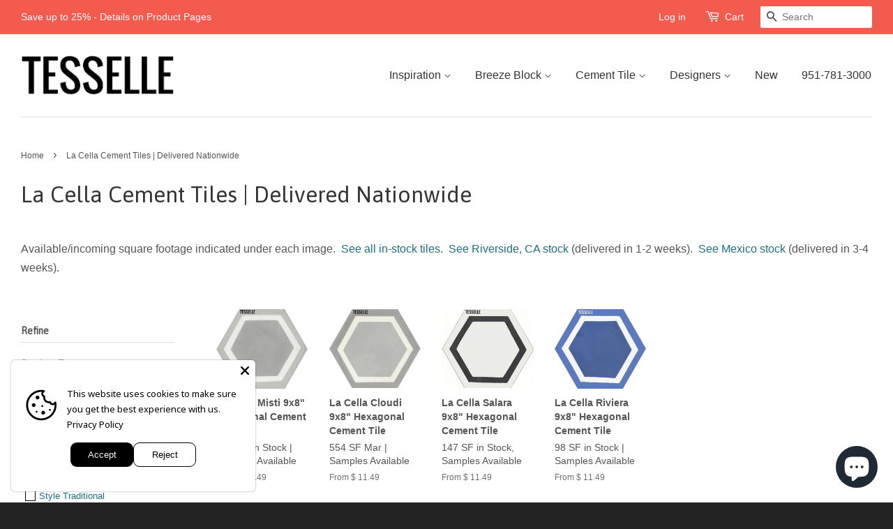

--- FILE ---
content_type: text/html; charset=utf-8
request_url: https://tesselle.com/collections/la-cella-cement-tiles
body_size: 21812
content:
<!doctype html>
<!--[if lt IE 7]><html class="no-js lt-ie9 lt-ie8 lt-ie7" lang="en"> <![endif]-->
<!--[if IE 7]><html class="no-js lt-ie9 lt-ie8" lang="en"> <![endif]-->
<!--[if IE 8]><html class="no-js lt-ie9" lang="en"> <![endif]-->
<!--[if IE 9 ]><html class="ie9 no-js"> <![endif]-->
<!--[if (gt IE 9)|!(IE)]><!--> <html class="no-js"> <!--<![endif]-->
  <script type="text/javascript">
    (function(c,l,a,r,i,t,y){
        c[a]=c[a]||function(){(c[a].q=c[a].q||[]).push(arguments)};
        t=l.createElement(r);t.async=1;t.src="https://www.clarity.ms/tag/"+i;
        y=l.getElementsByTagName(r)[0];y.parentNode.insertBefore(t,y);
    })(window, document, "clarity", "script", "g1lo5p8vhb");
</script>
<head>
<script async="async" src="https://mm-uxrv.com/js/mm_c4024e26-0d9d-4534-84cd-f4cdd2e04678-74839801.js"></script>
<meta name="p:domain_verify" content="f707a65eec0db5bf71f71dff05e9ef8d"/>
<!-- Google tag (gtag.js) -->
<script async src="https://www.googletagmanager.com/gtag/js?id=G-VK0FSNBLK5"></script>
<script>
  window.dataLayer = window.dataLayer || [];
  function gtag(){dataLayer.push(arguments);}
  gtag('js', new Date());

  gtag('config', 'G-VK0FSNBLK5');
</script>
<meta name="google-site-verification" content="gSrPuOvXyons6mn54Hj3YnSxPjTvu4HDYBKK806UOWI" />
  <meta name="google-site-verification" content="IV7BPLESttSpBdxSWN1s4zlr4HIcuHkGQYmE3wLG59w" />
  <meta name="p:domain_verify" content="8a948668987a95ffdfa3da230b70289a"/>
  <!-- Basic page needs ================================================== -->
  <meta charset="utf-8">
  <meta http-equiv="X-UA-Compatible" content="IE=edge,chrome=1">

  
  <link rel="shortcut icon" href="//tesselle.com/cdn/shop/t/3/assets/favicon.png?v=174911565105156212011716411428" type="image/png" />
  

  <!-- Title and description ================================================== -->
  <title>
  La Cella Cement Tiles | Delivered Nationwide &ndash; Tesselle
  </title>

  
  <meta name="description" content="Available/incoming square footage indicated under each image.  See all in-stock tiles.  See Riverside, CA stock (delivered in 1-2 weeks).  See Mexico stock (delivered in 3-4 weeks).">
  

  <!-- Social meta ================================================== -->
  

  <meta property="og:type" content="website">
  <meta property="og:title" content="La Cella Cement Tiles | Delivered Nationwide">
  <meta property="og:url" content="https://tesselle.com/collections/la-cella-cement-tiles">
  
  <meta property="og:image" content="http://tesselle.com/cdn/shop/t/3/assets/logo.png?v=64458792555396277911762705334">
  <meta property="og:image:secure_url" content="https://tesselle.com/cdn/shop/t/3/assets/logo.png?v=64458792555396277911762705334">
  


  <meta property="og:description" content="Available/incoming square footage indicated under each image.  See all in-stock tiles.  See Riverside, CA stock (delivered in 1-2 weeks).  See Mexico stock (delivered in 3-4 weeks).">

<meta property="og:site_name" content="Tesselle">



<meta name="twitter:card" content="summary">






  <!-- Helpers ================================================== -->
  <link rel="canonical" href="https://tesselle.com/collections/la-cella-cement-tiles">
  <meta name="viewport" content="width=device-width,initial-scale=1">
  <meta name="theme-color" content="#1a6f85">

  <!-- CSS ================================================== -->
  <link href="//tesselle.com/cdn/shop/t/3/assets/timber.scss.css?v=130235165212204541461698832890" rel="stylesheet" type="text/css" media="all" />
  <link href="//tesselle.com/cdn/shop/t/3/assets/theme.scss.css?v=152698897855033736271698832890" rel="stylesheet" type="text/css" media="all" />

  

  
    
    
    <link href="//fonts.googleapis.com/css?family=Asap:400" rel="stylesheet" type="text/css" media="all" />
  




  <!-- Header hook for plugins ================================================== -->
  <script>window.performance && window.performance.mark && window.performance.mark('shopify.content_for_header.start');</script><meta name="google-site-verification" content="gSrPuOvXyons6mn54Hj3YnSxPjTvu4HDYBKK806UOWI">
<meta name="facebook-domain-verification" content="grqphy5h3bjfe9gglx2rfxltgfz5pl">
<meta id="shopify-digital-wallet" name="shopify-digital-wallet" content="/9943320/digital_wallets/dialog">
<meta name="shopify-checkout-api-token" content="5fbb166ba144392c77d6a9cf56c6c89b">
<link rel="alternate" type="application/atom+xml" title="Feed" href="/collections/la-cella-cement-tiles.atom" />
<link rel="alternate" type="application/json+oembed" href="https://tesselle.com/collections/la-cella-cement-tiles.oembed">
<script async="async" src="/checkouts/internal/preloads.js?locale=en-US"></script>
<link rel="preconnect" href="https://shop.app" crossorigin="anonymous">
<script async="async" src="https://shop.app/checkouts/internal/preloads.js?locale=en-US&shop_id=9943320" crossorigin="anonymous"></script>
<script id="apple-pay-shop-capabilities" type="application/json">{"shopId":9943320,"countryCode":"US","currencyCode":"USD","merchantCapabilities":["supports3DS"],"merchantId":"gid:\/\/shopify\/Shop\/9943320","merchantName":"Tesselle","requiredBillingContactFields":["postalAddress","email","phone"],"requiredShippingContactFields":["postalAddress","email","phone"],"shippingType":"shipping","supportedNetworks":["visa","masterCard","amex","discover","elo","jcb"],"total":{"type":"pending","label":"Tesselle","amount":"1.00"},"shopifyPaymentsEnabled":true,"supportsSubscriptions":true}</script>
<script id="shopify-features" type="application/json">{"accessToken":"5fbb166ba144392c77d6a9cf56c6c89b","betas":["rich-media-storefront-analytics"],"domain":"tesselle.com","predictiveSearch":true,"shopId":9943320,"locale":"en"}</script>
<script>var Shopify = Shopify || {};
Shopify.shop = "tesselle-tiles.myshopify.com";
Shopify.locale = "en";
Shopify.currency = {"active":"USD","rate":"1.0"};
Shopify.country = "US";
Shopify.theme = {"name":"Minimal","id":43472388,"schema_name":null,"schema_version":null,"theme_store_id":380,"role":"main"};
Shopify.theme.handle = "null";
Shopify.theme.style = {"id":null,"handle":null};
Shopify.cdnHost = "tesselle.com/cdn";
Shopify.routes = Shopify.routes || {};
Shopify.routes.root = "/";</script>
<script type="module">!function(o){(o.Shopify=o.Shopify||{}).modules=!0}(window);</script>
<script>!function(o){function n(){var o=[];function n(){o.push(Array.prototype.slice.apply(arguments))}return n.q=o,n}var t=o.Shopify=o.Shopify||{};t.loadFeatures=n(),t.autoloadFeatures=n()}(window);</script>
<script>
  window.ShopifyPay = window.ShopifyPay || {};
  window.ShopifyPay.apiHost = "shop.app\/pay";
  window.ShopifyPay.redirectState = null;
</script>
<script id="shop-js-analytics" type="application/json">{"pageType":"collection"}</script>
<script defer="defer" async type="module" src="//tesselle.com/cdn/shopifycloud/shop-js/modules/v2/client.init-shop-cart-sync_IZsNAliE.en.esm.js"></script>
<script defer="defer" async type="module" src="//tesselle.com/cdn/shopifycloud/shop-js/modules/v2/chunk.common_0OUaOowp.esm.js"></script>
<script type="module">
  await import("//tesselle.com/cdn/shopifycloud/shop-js/modules/v2/client.init-shop-cart-sync_IZsNAliE.en.esm.js");
await import("//tesselle.com/cdn/shopifycloud/shop-js/modules/v2/chunk.common_0OUaOowp.esm.js");

  window.Shopify.SignInWithShop?.initShopCartSync?.({"fedCMEnabled":true,"windoidEnabled":true});

</script>
<script>
  window.Shopify = window.Shopify || {};
  if (!window.Shopify.featureAssets) window.Shopify.featureAssets = {};
  window.Shopify.featureAssets['shop-js'] = {"shop-cart-sync":["modules/v2/client.shop-cart-sync_DLOhI_0X.en.esm.js","modules/v2/chunk.common_0OUaOowp.esm.js"],"init-fed-cm":["modules/v2/client.init-fed-cm_C6YtU0w6.en.esm.js","modules/v2/chunk.common_0OUaOowp.esm.js"],"shop-button":["modules/v2/client.shop-button_BCMx7GTG.en.esm.js","modules/v2/chunk.common_0OUaOowp.esm.js"],"shop-cash-offers":["modules/v2/client.shop-cash-offers_BT26qb5j.en.esm.js","modules/v2/chunk.common_0OUaOowp.esm.js","modules/v2/chunk.modal_CGo_dVj3.esm.js"],"init-windoid":["modules/v2/client.init-windoid_B9PkRMql.en.esm.js","modules/v2/chunk.common_0OUaOowp.esm.js"],"init-shop-email-lookup-coordinator":["modules/v2/client.init-shop-email-lookup-coordinator_DZkqjsbU.en.esm.js","modules/v2/chunk.common_0OUaOowp.esm.js"],"shop-toast-manager":["modules/v2/client.shop-toast-manager_Di2EnuM7.en.esm.js","modules/v2/chunk.common_0OUaOowp.esm.js"],"shop-login-button":["modules/v2/client.shop-login-button_BtqW_SIO.en.esm.js","modules/v2/chunk.common_0OUaOowp.esm.js","modules/v2/chunk.modal_CGo_dVj3.esm.js"],"avatar":["modules/v2/client.avatar_BTnouDA3.en.esm.js"],"pay-button":["modules/v2/client.pay-button_CWa-C9R1.en.esm.js","modules/v2/chunk.common_0OUaOowp.esm.js"],"init-shop-cart-sync":["modules/v2/client.init-shop-cart-sync_IZsNAliE.en.esm.js","modules/v2/chunk.common_0OUaOowp.esm.js"],"init-customer-accounts":["modules/v2/client.init-customer-accounts_DenGwJTU.en.esm.js","modules/v2/client.shop-login-button_BtqW_SIO.en.esm.js","modules/v2/chunk.common_0OUaOowp.esm.js","modules/v2/chunk.modal_CGo_dVj3.esm.js"],"init-shop-for-new-customer-accounts":["modules/v2/client.init-shop-for-new-customer-accounts_JdHXxpS9.en.esm.js","modules/v2/client.shop-login-button_BtqW_SIO.en.esm.js","modules/v2/chunk.common_0OUaOowp.esm.js","modules/v2/chunk.modal_CGo_dVj3.esm.js"],"init-customer-accounts-sign-up":["modules/v2/client.init-customer-accounts-sign-up_D6__K_p8.en.esm.js","modules/v2/client.shop-login-button_BtqW_SIO.en.esm.js","modules/v2/chunk.common_0OUaOowp.esm.js","modules/v2/chunk.modal_CGo_dVj3.esm.js"],"checkout-modal":["modules/v2/client.checkout-modal_C_ZQDY6s.en.esm.js","modules/v2/chunk.common_0OUaOowp.esm.js","modules/v2/chunk.modal_CGo_dVj3.esm.js"],"shop-follow-button":["modules/v2/client.shop-follow-button_XetIsj8l.en.esm.js","modules/v2/chunk.common_0OUaOowp.esm.js","modules/v2/chunk.modal_CGo_dVj3.esm.js"],"lead-capture":["modules/v2/client.lead-capture_DvA72MRN.en.esm.js","modules/v2/chunk.common_0OUaOowp.esm.js","modules/v2/chunk.modal_CGo_dVj3.esm.js"],"shop-login":["modules/v2/client.shop-login_ClXNxyh6.en.esm.js","modules/v2/chunk.common_0OUaOowp.esm.js","modules/v2/chunk.modal_CGo_dVj3.esm.js"],"payment-terms":["modules/v2/client.payment-terms_CNlwjfZz.en.esm.js","modules/v2/chunk.common_0OUaOowp.esm.js","modules/v2/chunk.modal_CGo_dVj3.esm.js"]};
</script>
<script>(function() {
  var isLoaded = false;
  function asyncLoad() {
    if (isLoaded) return;
    isLoaded = true;
    var urls = ["\/\/shopify.privy.com\/widget.js?shop=tesselle-tiles.myshopify.com","https:\/\/chimpstatic.com\/mcjs-connected\/js\/users\/4a04df92995ca4836148c6e7d\/7973e770f1e91ee965f0042f6.js?shop=tesselle-tiles.myshopify.com","https:\/\/chimpstatic.com\/mcjs-connected\/js\/users\/4a04df92995ca4836148c6e7d\/116d6902751b598d0428bb45d.js?shop=tesselle-tiles.myshopify.com","https:\/\/ppslider.netlify.app\/s\/v1.tesselle-tiles.js?ac1=000000\u0026ap=bs\u0026arrows_bg=ADADAD33\u0026at=arp\u0026dc1=000000\u0026dc2=676767\u0026dots_bg=\u0026dots_type=none\u0026dots_vposition=bottom\u0026ds=true\u0026hide=\u0026max_slides=6\u0026slider_mode=img_swap\u0026vif=\u0026shop=tesselle-tiles.myshopify.com","https:\/\/loox.io\/widget\/7eGSGMZXGv\/loox.1741642067730.js?shop=tesselle-tiles.myshopify.com"];
    for (var i = 0; i < urls.length; i++) {
      var s = document.createElement('script');
      s.type = 'text/javascript';
      s.async = true;
      s.src = urls[i];
      var x = document.getElementsByTagName('script')[0];
      x.parentNode.insertBefore(s, x);
    }
  };
  if(window.attachEvent) {
    window.attachEvent('onload', asyncLoad);
  } else {
    window.addEventListener('load', asyncLoad, false);
  }
})();</script>
<script id="__st">var __st={"a":9943320,"offset":-28800,"reqid":"4124a1ff-cf84-4acc-ba2b-de87923b6299-1768447325","pageurl":"tesselle.com\/collections\/la-cella-cement-tiles","u":"f388b9732e61","p":"collection","rtyp":"collection","rid":33151647841};</script>
<script>window.ShopifyPaypalV4VisibilityTracking = true;</script>
<script id="captcha-bootstrap">!function(){'use strict';const t='contact',e='account',n='new_comment',o=[[t,t],['blogs',n],['comments',n],[t,'customer']],c=[[e,'customer_login'],[e,'guest_login'],[e,'recover_customer_password'],[e,'create_customer']],r=t=>t.map((([t,e])=>`form[action*='/${t}']:not([data-nocaptcha='true']) input[name='form_type'][value='${e}']`)).join(','),a=t=>()=>t?[...document.querySelectorAll(t)].map((t=>t.form)):[];function s(){const t=[...o],e=r(t);return a(e)}const i='password',u='form_key',d=['recaptcha-v3-token','g-recaptcha-response','h-captcha-response',i],f=()=>{try{return window.sessionStorage}catch{return}},m='__shopify_v',_=t=>t.elements[u];function p(t,e,n=!1){try{const o=window.sessionStorage,c=JSON.parse(o.getItem(e)),{data:r}=function(t){const{data:e,action:n}=t;return t[m]||n?{data:e,action:n}:{data:t,action:n}}(c);for(const[e,n]of Object.entries(r))t.elements[e]&&(t.elements[e].value=n);n&&o.removeItem(e)}catch(o){console.error('form repopulation failed',{error:o})}}const l='form_type',E='cptcha';function T(t){t.dataset[E]=!0}const w=window,h=w.document,L='Shopify',v='ce_forms',y='captcha';let A=!1;((t,e)=>{const n=(g='f06e6c50-85a8-45c8-87d0-21a2b65856fe',I='https://cdn.shopify.com/shopifycloud/storefront-forms-hcaptcha/ce_storefront_forms_captcha_hcaptcha.v1.5.2.iife.js',D={infoText:'Protected by hCaptcha',privacyText:'Privacy',termsText:'Terms'},(t,e,n)=>{const o=w[L][v],c=o.bindForm;if(c)return c(t,g,e,D).then(n);var r;o.q.push([[t,g,e,D],n]),r=I,A||(h.body.append(Object.assign(h.createElement('script'),{id:'captcha-provider',async:!0,src:r})),A=!0)});var g,I,D;w[L]=w[L]||{},w[L][v]=w[L][v]||{},w[L][v].q=[],w[L][y]=w[L][y]||{},w[L][y].protect=function(t,e){n(t,void 0,e),T(t)},Object.freeze(w[L][y]),function(t,e,n,w,h,L){const[v,y,A,g]=function(t,e,n){const i=e?o:[],u=t?c:[],d=[...i,...u],f=r(d),m=r(i),_=r(d.filter((([t,e])=>n.includes(e))));return[a(f),a(m),a(_),s()]}(w,h,L),I=t=>{const e=t.target;return e instanceof HTMLFormElement?e:e&&e.form},D=t=>v().includes(t);t.addEventListener('submit',(t=>{const e=I(t);if(!e)return;const n=D(e)&&!e.dataset.hcaptchaBound&&!e.dataset.recaptchaBound,o=_(e),c=g().includes(e)&&(!o||!o.value);(n||c)&&t.preventDefault(),c&&!n&&(function(t){try{if(!f())return;!function(t){const e=f();if(!e)return;const n=_(t);if(!n)return;const o=n.value;o&&e.removeItem(o)}(t);const e=Array.from(Array(32),(()=>Math.random().toString(36)[2])).join('');!function(t,e){_(t)||t.append(Object.assign(document.createElement('input'),{type:'hidden',name:u})),t.elements[u].value=e}(t,e),function(t,e){const n=f();if(!n)return;const o=[...t.querySelectorAll(`input[type='${i}']`)].map((({name:t})=>t)),c=[...d,...o],r={};for(const[a,s]of new FormData(t).entries())c.includes(a)||(r[a]=s);n.setItem(e,JSON.stringify({[m]:1,action:t.action,data:r}))}(t,e)}catch(e){console.error('failed to persist form',e)}}(e),e.submit())}));const S=(t,e)=>{t&&!t.dataset[E]&&(n(t,e.some((e=>e===t))),T(t))};for(const o of['focusin','change'])t.addEventListener(o,(t=>{const e=I(t);D(e)&&S(e,y())}));const B=e.get('form_key'),M=e.get(l),P=B&&M;t.addEventListener('DOMContentLoaded',(()=>{const t=y();if(P)for(const e of t)e.elements[l].value===M&&p(e,B);[...new Set([...A(),...v().filter((t=>'true'===t.dataset.shopifyCaptcha))])].forEach((e=>S(e,t)))}))}(h,new URLSearchParams(w.location.search),n,t,e,['guest_login'])})(!0,!0)}();</script>
<script integrity="sha256-4kQ18oKyAcykRKYeNunJcIwy7WH5gtpwJnB7kiuLZ1E=" data-source-attribution="shopify.loadfeatures" defer="defer" src="//tesselle.com/cdn/shopifycloud/storefront/assets/storefront/load_feature-a0a9edcb.js" crossorigin="anonymous"></script>
<script crossorigin="anonymous" defer="defer" src="//tesselle.com/cdn/shopifycloud/storefront/assets/shopify_pay/storefront-65b4c6d7.js?v=20250812"></script>
<script data-source-attribution="shopify.dynamic_checkout.dynamic.init">var Shopify=Shopify||{};Shopify.PaymentButton=Shopify.PaymentButton||{isStorefrontPortableWallets:!0,init:function(){window.Shopify.PaymentButton.init=function(){};var t=document.createElement("script");t.src="https://tesselle.com/cdn/shopifycloud/portable-wallets/latest/portable-wallets.en.js",t.type="module",document.head.appendChild(t)}};
</script>
<script data-source-attribution="shopify.dynamic_checkout.buyer_consent">
  function portableWalletsHideBuyerConsent(e){var t=document.getElementById("shopify-buyer-consent"),n=document.getElementById("shopify-subscription-policy-button");t&&n&&(t.classList.add("hidden"),t.setAttribute("aria-hidden","true"),n.removeEventListener("click",e))}function portableWalletsShowBuyerConsent(e){var t=document.getElementById("shopify-buyer-consent"),n=document.getElementById("shopify-subscription-policy-button");t&&n&&(t.classList.remove("hidden"),t.removeAttribute("aria-hidden"),n.addEventListener("click",e))}window.Shopify?.PaymentButton&&(window.Shopify.PaymentButton.hideBuyerConsent=portableWalletsHideBuyerConsent,window.Shopify.PaymentButton.showBuyerConsent=portableWalletsShowBuyerConsent);
</script>
<script data-source-attribution="shopify.dynamic_checkout.cart.bootstrap">document.addEventListener("DOMContentLoaded",(function(){function t(){return document.querySelector("shopify-accelerated-checkout-cart, shopify-accelerated-checkout")}if(t())Shopify.PaymentButton.init();else{new MutationObserver((function(e,n){t()&&(Shopify.PaymentButton.init(),n.disconnect())})).observe(document.body,{childList:!0,subtree:!0})}}));
</script>
<link id="shopify-accelerated-checkout-styles" rel="stylesheet" media="screen" href="https://tesselle.com/cdn/shopifycloud/portable-wallets/latest/accelerated-checkout-backwards-compat.css" crossorigin="anonymous">
<style id="shopify-accelerated-checkout-cart">
        #shopify-buyer-consent {
  margin-top: 1em;
  display: inline-block;
  width: 100%;
}

#shopify-buyer-consent.hidden {
  display: none;
}

#shopify-subscription-policy-button {
  background: none;
  border: none;
  padding: 0;
  text-decoration: underline;
  font-size: inherit;
  cursor: pointer;
}

#shopify-subscription-policy-button::before {
  box-shadow: none;
}

      </style>

<script>window.performance && window.performance.mark && window.performance.mark('shopify.content_for_header.end');</script>

  <!-- OrderLogic checkout restrictions ========================================= -->
  <script>
DEBUG_KEY = "__olDebug";

if (typeof olCreateCookie == 'undefined') {
    var olCreateCookie = function (name, value, days) {
        if (days) {
            var date = new Date();
            date.setTime(date.getTime() + (days * 24 * 60 * 60 * 1000));
            var expires = "; expires=" + date.toGMTString();
        }
        else var expires = "";
        document.cookie = name + "=" + JSON.stringify(value) + expires + "; path=/";
    };
}

if (typeof olReadCookie == 'undefined') {
    var olReadCookie = function (name) {
        var nameEQ = name + "=";
        var ca = document.cookie.split(';');
        // the cookie is being created, there is a problem with the following logic matching the name
        for (var i = 0; i < ca.length; i++) {
            var c = ca[i];
            while (c.charAt(0) == ' ') c = c.substring(1, c.length);
            if (c.indexOf(nameEQ) == 0) return JSON.parse(c.substring(nameEQ.length, c.length));
        }
        return;
    };
}

if (typeof getOlCacheBuster == 'undefined') {
    var getOlCacheBuster = function() {
        if ( typeof getOlCacheBuster.olCacheBuster == 'undefined') {
            scriptsArray = document.getElementsByTagName("script");
            for (var i=0; i<scriptsArray.length; i++) {
                cacheBusterArray = scriptsArray[i].innerHTML.match(/orderlogicapp.com\\\/embedded_js\\\/production_base.js\?(\d+)/);
                if (cacheBusterArray == null) {
                    cacheBusterArray = scriptsArray[i].src.match(/orderlogicapp.com\/embedded_js\/production_base.js\?(\d+)/);
                }
                if (cacheBusterArray != null) {
                    getOlCacheBuster.olCacheBuster = cacheBusterArray[1];
                    break;
                }
            }
        }
        return getOlCacheBuster.olCacheBuster;
    }
}

if (typeof ol_hostname == 'undefined') {
    var ol_hostname = 'www.orderlogicapp.com';
    var ol_debug = olReadCookie(DEBUG_KEY);
    if (window.location.search.replace("?", "").substring(0, 7) == 'olDebug') {
        ol_debug = window.location.search.replace("?olDebug=", "");
        if (ol_debug == 'false') ol_debug = false;
        olCreateCookie(DEBUG_KEY, ol_debug, null);
    }
    if (ol_debug) {
        ol_debug = ol_debug == 'true' ? 'dev.orderlogicapp.com' : ol_debug;
    }
}

var ol_cachebuster = getOlCacheBuster();
if (( typeof ol_cachebuster != 'undefined') || (ol_debug)) {
    if (typeof ol_script == 'undefined') {
        var ol_script = document.createElement('script');
        ol_script.type = 'text/javascript';
        ol_script.async = true;
        ol_script.src = "https://" + (ol_debug ? ol_debug : ol_hostname) + "/embedded_js/store.js?" + ol_cachebuster;
        document.head.appendChild(ol_script);
    }
}</script>


  

<!--[if lt IE 9]>
<script src="//cdnjs.cloudflare.com/ajax/libs/html5shiv/3.7.2/html5shiv.min.js" type="text/javascript"></script>
<script src="//tesselle.com/cdn/shop/t/3/assets/respond.min.js?v=52248677837542619231442712896" type="text/javascript"></script>
<link href="//tesselle.com/cdn/shop/t/3/assets/respond-proxy.html" id="respond-proxy" rel="respond-proxy" />
<link href="//tesselle.com/search?q=a8505a1ae869564594944976a6850939" id="respond-redirect" rel="respond-redirect" />
<script src="//tesselle.com/search?q=a8505a1ae869564594944976a6850939" type="text/javascript"></script>
<![endif]-->



  <script src="//ajax.googleapis.com/ajax/libs/jquery/1.11.0/jquery.min.js" type="text/javascript"></script>
  <script src="//tesselle.com/cdn/shop/t/3/assets/modernizr.min.js?v=26620055551102246001442712896" type="text/javascript"></script>

  
  
  
  <!-- Hotjar Tracking Code for www.tesselle.com -->
<script>
    (function(h,o,t,j,a,r){
        h.hj=h.hj||function(){(h.hj.q=h.hj.q||[]).push(arguments)};
        h._hjSettings={hjid:2246590,hjsv:6};
        a=o.getElementsByTagName('head')[0];
        r=o.createElement('script');r.async=1;
        r.src=t+h._hjSettings.hjid+j+h._hjSettings.hjsv;
        a.appendChild(r);
    })(window,document,'https://static.hotjar.com/c/hotjar-','.js?sv=');
</script>
  
  
<script type="text/javascript">
!function(){var geq=window.geq=window.geq||[];if(geq.initialize) return;if (geq.invoked){if (window.console && console.error) {console.error("GE snippet included twice.");}return;}geq.invoked = true;geq.methods = ["page", "suppress", "trackOrder", "identify", "addToCart"];geq.factory = function(method){return function(){var args = Array.prototype.slice.call(arguments);args.unshift(method);geq.push(args);return geq;};};for (var i = 0; i < geq.methods.length; i++) {var key = geq.methods[i];geq[key] = geq.factory(key);}geq.load = function(key){var script = document.createElement("script");script.type = "text/javascript";script.async = true;if (location.href.includes("vge=true")) {script.src = "https://s3-us-west-2.amazonaws.com/jsstore/a/" + key + "/ge.js?v=" + Math.random();} else {script.src = "https://s3-us-west-2.amazonaws.com/jsstore/a/" + key + "/ge.js";}var first = document.getElementsByTagName("script")[0];first.parentNode.insertBefore(script, first);};geq.SNIPPET_VERSION = "1.5.1";
geq.load("150H2VE");}();
</script>
<script>geq.page()</script>


<script src="https://cdn.shopify.com/extensions/7bc9bb47-adfa-4267-963e-cadee5096caf/inbox-1252/assets/inbox-chat-loader.js" type="text/javascript" defer="defer"></script>
<script src="https://cdn.shopify.com/extensions/019b35a3-cff8-7eb0-85f4-edb1f960047c/avada-app-49/assets/avada-cookie.js" type="text/javascript" defer="defer"></script>
<link href="https://monorail-edge.shopifysvc.com" rel="dns-prefetch">
<script>(function(){if ("sendBeacon" in navigator && "performance" in window) {try {var session_token_from_headers = performance.getEntriesByType('navigation')[0].serverTiming.find(x => x.name == '_s').description;} catch {var session_token_from_headers = undefined;}var session_cookie_matches = document.cookie.match(/_shopify_s=([^;]*)/);var session_token_from_cookie = session_cookie_matches && session_cookie_matches.length === 2 ? session_cookie_matches[1] : "";var session_token = session_token_from_headers || session_token_from_cookie || "";function handle_abandonment_event(e) {var entries = performance.getEntries().filter(function(entry) {return /monorail-edge.shopifysvc.com/.test(entry.name);});if (!window.abandonment_tracked && entries.length === 0) {window.abandonment_tracked = true;var currentMs = Date.now();var navigation_start = performance.timing.navigationStart;var payload = {shop_id: 9943320,url: window.location.href,navigation_start,duration: currentMs - navigation_start,session_token,page_type: "collection"};window.navigator.sendBeacon("https://monorail-edge.shopifysvc.com/v1/produce", JSON.stringify({schema_id: "online_store_buyer_site_abandonment/1.1",payload: payload,metadata: {event_created_at_ms: currentMs,event_sent_at_ms: currentMs}}));}}window.addEventListener('pagehide', handle_abandonment_event);}}());</script>
<script id="web-pixels-manager-setup">(function e(e,d,r,n,o){if(void 0===o&&(o={}),!Boolean(null===(a=null===(i=window.Shopify)||void 0===i?void 0:i.analytics)||void 0===a?void 0:a.replayQueue)){var i,a;window.Shopify=window.Shopify||{};var t=window.Shopify;t.analytics=t.analytics||{};var s=t.analytics;s.replayQueue=[],s.publish=function(e,d,r){return s.replayQueue.push([e,d,r]),!0};try{self.performance.mark("wpm:start")}catch(e){}var l=function(){var e={modern:/Edge?\/(1{2}[4-9]|1[2-9]\d|[2-9]\d{2}|\d{4,})\.\d+(\.\d+|)|Firefox\/(1{2}[4-9]|1[2-9]\d|[2-9]\d{2}|\d{4,})\.\d+(\.\d+|)|Chrom(ium|e)\/(9{2}|\d{3,})\.\d+(\.\d+|)|(Maci|X1{2}).+ Version\/(15\.\d+|(1[6-9]|[2-9]\d|\d{3,})\.\d+)([,.]\d+|)( \(\w+\)|)( Mobile\/\w+|) Safari\/|Chrome.+OPR\/(9{2}|\d{3,})\.\d+\.\d+|(CPU[ +]OS|iPhone[ +]OS|CPU[ +]iPhone|CPU IPhone OS|CPU iPad OS)[ +]+(15[._]\d+|(1[6-9]|[2-9]\d|\d{3,})[._]\d+)([._]\d+|)|Android:?[ /-](13[3-9]|1[4-9]\d|[2-9]\d{2}|\d{4,})(\.\d+|)(\.\d+|)|Android.+Firefox\/(13[5-9]|1[4-9]\d|[2-9]\d{2}|\d{4,})\.\d+(\.\d+|)|Android.+Chrom(ium|e)\/(13[3-9]|1[4-9]\d|[2-9]\d{2}|\d{4,})\.\d+(\.\d+|)|SamsungBrowser\/([2-9]\d|\d{3,})\.\d+/,legacy:/Edge?\/(1[6-9]|[2-9]\d|\d{3,})\.\d+(\.\d+|)|Firefox\/(5[4-9]|[6-9]\d|\d{3,})\.\d+(\.\d+|)|Chrom(ium|e)\/(5[1-9]|[6-9]\d|\d{3,})\.\d+(\.\d+|)([\d.]+$|.*Safari\/(?![\d.]+ Edge\/[\d.]+$))|(Maci|X1{2}).+ Version\/(10\.\d+|(1[1-9]|[2-9]\d|\d{3,})\.\d+)([,.]\d+|)( \(\w+\)|)( Mobile\/\w+|) Safari\/|Chrome.+OPR\/(3[89]|[4-9]\d|\d{3,})\.\d+\.\d+|(CPU[ +]OS|iPhone[ +]OS|CPU[ +]iPhone|CPU IPhone OS|CPU iPad OS)[ +]+(10[._]\d+|(1[1-9]|[2-9]\d|\d{3,})[._]\d+)([._]\d+|)|Android:?[ /-](13[3-9]|1[4-9]\d|[2-9]\d{2}|\d{4,})(\.\d+|)(\.\d+|)|Mobile Safari.+OPR\/([89]\d|\d{3,})\.\d+\.\d+|Android.+Firefox\/(13[5-9]|1[4-9]\d|[2-9]\d{2}|\d{4,})\.\d+(\.\d+|)|Android.+Chrom(ium|e)\/(13[3-9]|1[4-9]\d|[2-9]\d{2}|\d{4,})\.\d+(\.\d+|)|Android.+(UC? ?Browser|UCWEB|U3)[ /]?(15\.([5-9]|\d{2,})|(1[6-9]|[2-9]\d|\d{3,})\.\d+)\.\d+|SamsungBrowser\/(5\.\d+|([6-9]|\d{2,})\.\d+)|Android.+MQ{2}Browser\/(14(\.(9|\d{2,})|)|(1[5-9]|[2-9]\d|\d{3,})(\.\d+|))(\.\d+|)|K[Aa][Ii]OS\/(3\.\d+|([4-9]|\d{2,})\.\d+)(\.\d+|)/},d=e.modern,r=e.legacy,n=navigator.userAgent;return n.match(d)?"modern":n.match(r)?"legacy":"unknown"}(),u="modern"===l?"modern":"legacy",c=(null!=n?n:{modern:"",legacy:""})[u],f=function(e){return[e.baseUrl,"/wpm","/b",e.hashVersion,"modern"===e.buildTarget?"m":"l",".js"].join("")}({baseUrl:d,hashVersion:r,buildTarget:u}),m=function(e){var d=e.version,r=e.bundleTarget,n=e.surface,o=e.pageUrl,i=e.monorailEndpoint;return{emit:function(e){var a=e.status,t=e.errorMsg,s=(new Date).getTime(),l=JSON.stringify({metadata:{event_sent_at_ms:s},events:[{schema_id:"web_pixels_manager_load/3.1",payload:{version:d,bundle_target:r,page_url:o,status:a,surface:n,error_msg:t},metadata:{event_created_at_ms:s}}]});if(!i)return console&&console.warn&&console.warn("[Web Pixels Manager] No Monorail endpoint provided, skipping logging."),!1;try{return self.navigator.sendBeacon.bind(self.navigator)(i,l)}catch(e){}var u=new XMLHttpRequest;try{return u.open("POST",i,!0),u.setRequestHeader("Content-Type","text/plain"),u.send(l),!0}catch(e){return console&&console.warn&&console.warn("[Web Pixels Manager] Got an unhandled error while logging to Monorail."),!1}}}}({version:r,bundleTarget:l,surface:e.surface,pageUrl:self.location.href,monorailEndpoint:e.monorailEndpoint});try{o.browserTarget=l,function(e){var d=e.src,r=e.async,n=void 0===r||r,o=e.onload,i=e.onerror,a=e.sri,t=e.scriptDataAttributes,s=void 0===t?{}:t,l=document.createElement("script"),u=document.querySelector("head"),c=document.querySelector("body");if(l.async=n,l.src=d,a&&(l.integrity=a,l.crossOrigin="anonymous"),s)for(var f in s)if(Object.prototype.hasOwnProperty.call(s,f))try{l.dataset[f]=s[f]}catch(e){}if(o&&l.addEventListener("load",o),i&&l.addEventListener("error",i),u)u.appendChild(l);else{if(!c)throw new Error("Did not find a head or body element to append the script");c.appendChild(l)}}({src:f,async:!0,onload:function(){if(!function(){var e,d;return Boolean(null===(d=null===(e=window.Shopify)||void 0===e?void 0:e.analytics)||void 0===d?void 0:d.initialized)}()){var d=window.webPixelsManager.init(e)||void 0;if(d){var r=window.Shopify.analytics;r.replayQueue.forEach((function(e){var r=e[0],n=e[1],o=e[2];d.publishCustomEvent(r,n,o)})),r.replayQueue=[],r.publish=d.publishCustomEvent,r.visitor=d.visitor,r.initialized=!0}}},onerror:function(){return m.emit({status:"failed",errorMsg:"".concat(f," has failed to load")})},sri:function(e){var d=/^sha384-[A-Za-z0-9+/=]+$/;return"string"==typeof e&&d.test(e)}(c)?c:"",scriptDataAttributes:o}),m.emit({status:"loading"})}catch(e){m.emit({status:"failed",errorMsg:(null==e?void 0:e.message)||"Unknown error"})}}})({shopId: 9943320,storefrontBaseUrl: "https://tesselle.com",extensionsBaseUrl: "https://extensions.shopifycdn.com/cdn/shopifycloud/web-pixels-manager",monorailEndpoint: "https://monorail-edge.shopifysvc.com/unstable/produce_batch",surface: "storefront-renderer",enabledBetaFlags: ["2dca8a86"],webPixelsConfigList: [{"id":"755532078","configuration":"{\"config\":\"{\\\"google_tag_ids\\\":[\\\"AW-1067506423\\\",\\\"GT-5DFKKF4\\\"],\\\"target_country\\\":\\\"US\\\",\\\"gtag_events\\\":[{\\\"type\\\":\\\"begin_checkout\\\",\\\"action_label\\\":\\\"AW-1067506423\\\/AWCLCNP9hNcBEPe1g_0D\\\"},{\\\"type\\\":\\\"search\\\",\\\"action_label\\\":\\\"AW-1067506423\\\/Dm2MCNb9hNcBEPe1g_0D\\\"},{\\\"type\\\":\\\"view_item\\\",\\\"action_label\\\":[\\\"AW-1067506423\\\/ewZLCM39hNcBEPe1g_0D\\\",\\\"MC-258JM84WR9\\\"]},{\\\"type\\\":\\\"purchase\\\",\\\"action_label\\\":[\\\"AW-1067506423\\\/pcZcCMr9hNcBEPe1g_0D\\\",\\\"MC-258JM84WR9\\\"]},{\\\"type\\\":\\\"page_view\\\",\\\"action_label\\\":[\\\"AW-1067506423\\\/hkzYCMf9hNcBEPe1g_0D\\\",\\\"MC-258JM84WR9\\\"]},{\\\"type\\\":\\\"add_payment_info\\\",\\\"action_label\\\":\\\"AW-1067506423\\\/l0oRCNn9hNcBEPe1g_0D\\\"},{\\\"type\\\":\\\"add_to_cart\\\",\\\"action_label\\\":\\\"AW-1067506423\\\/LiuvCND9hNcBEPe1g_0D\\\"}],\\\"enable_monitoring_mode\\\":false}\"}","eventPayloadVersion":"v1","runtimeContext":"OPEN","scriptVersion":"b2a88bafab3e21179ed38636efcd8a93","type":"APP","apiClientId":1780363,"privacyPurposes":[],"dataSharingAdjustments":{"protectedCustomerApprovalScopes":["read_customer_address","read_customer_email","read_customer_name","read_customer_personal_data","read_customer_phone"]}},{"id":"367132974","configuration":"{\"pixel_id\":\"2303854163186506\",\"pixel_type\":\"facebook_pixel\",\"metaapp_system_user_token\":\"-\"}","eventPayloadVersion":"v1","runtimeContext":"OPEN","scriptVersion":"ca16bc87fe92b6042fbaa3acc2fbdaa6","type":"APP","apiClientId":2329312,"privacyPurposes":["ANALYTICS","MARKETING","SALE_OF_DATA"],"dataSharingAdjustments":{"protectedCustomerApprovalScopes":["read_customer_address","read_customer_email","read_customer_name","read_customer_personal_data","read_customer_phone"]}},{"id":"209420590","configuration":"{\"tagID\":\"2613528642117\"}","eventPayloadVersion":"v1","runtimeContext":"STRICT","scriptVersion":"18031546ee651571ed29edbe71a3550b","type":"APP","apiClientId":3009811,"privacyPurposes":["ANALYTICS","MARKETING","SALE_OF_DATA"],"dataSharingAdjustments":{"protectedCustomerApprovalScopes":["read_customer_address","read_customer_email","read_customer_name","read_customer_personal_data","read_customer_phone"]}},{"id":"195100974","eventPayloadVersion":"1","runtimeContext":"LAX","scriptVersion":"1","type":"CUSTOM","privacyPurposes":["ANALYTICS","MARKETING","SALE_OF_DATA"],"name":"Customers AI"},{"id":"shopify-app-pixel","configuration":"{}","eventPayloadVersion":"v1","runtimeContext":"STRICT","scriptVersion":"0450","apiClientId":"shopify-pixel","type":"APP","privacyPurposes":["ANALYTICS","MARKETING"]},{"id":"shopify-custom-pixel","eventPayloadVersion":"v1","runtimeContext":"LAX","scriptVersion":"0450","apiClientId":"shopify-pixel","type":"CUSTOM","privacyPurposes":["ANALYTICS","MARKETING"]}],isMerchantRequest: false,initData: {"shop":{"name":"Tesselle","paymentSettings":{"currencyCode":"USD"},"myshopifyDomain":"tesselle-tiles.myshopify.com","countryCode":"US","storefrontUrl":"https:\/\/tesselle.com"},"customer":null,"cart":null,"checkout":null,"productVariants":[],"purchasingCompany":null},},"https://tesselle.com/cdn","7cecd0b6w90c54c6cpe92089d5m57a67346",{"modern":"","legacy":""},{"shopId":"9943320","storefrontBaseUrl":"https:\/\/tesselle.com","extensionBaseUrl":"https:\/\/extensions.shopifycdn.com\/cdn\/shopifycloud\/web-pixels-manager","surface":"storefront-renderer","enabledBetaFlags":"[\"2dca8a86\"]","isMerchantRequest":"false","hashVersion":"7cecd0b6w90c54c6cpe92089d5m57a67346","publish":"custom","events":"[[\"page_viewed\",{}],[\"collection_viewed\",{\"collection\":{\"id\":\"33151647841\",\"title\":\"La Cella Cement Tiles  |  Delivered Nationwide\",\"productVariants\":[{\"price\":{\"amount\":11.49,\"currencyCode\":\"USD\"},\"product\":{\"title\":\"La Cella Misti 9x8\\\" Hexagonal Cement Tile\",\"vendor\":\"720 SF In Stock | Samples Available\",\"id\":\"11100297028\",\"untranslatedTitle\":\"La Cella Misti 9x8\\\" Hexagonal Cement Tile\",\"url\":\"\/products\/la-cella-misti-9x8-hexagonal-cement-tile\",\"type\":\"Cement Tile\"},\"id\":\"52890998212\",\"image\":{\"src\":\"\/\/tesselle.com\/cdn\/shop\/products\/La_Cella_Misti_Logo.jpg?v=1765902660\"},\"sku\":\"80898S\",\"title\":\"Full-sized Sample (limit 1 per customer) - $11.49\",\"untranslatedTitle\":\"Full-sized Sample (limit 1 per customer) - $11.49\"},{\"price\":{\"amount\":11.49,\"currencyCode\":\"USD\"},\"product\":{\"title\":\"La Cella Cloudi 9x8\\\" Hexagonal Cement Tile\",\"vendor\":\"554 SF Mar | Samples Available\",\"id\":\"740434051169\",\"untranslatedTitle\":\"La Cella Cloudi 9x8\\\" Hexagonal Cement Tile\",\"url\":\"\/products\/la-cella-cloudi-9x8-hexagonal-cement-tile\",\"type\":\"Cement Tile\"},\"id\":\"8112050143329\",\"image\":{\"src\":\"\/\/tesselle.com\/cdn\/shop\/products\/La_Cella_Cloudi_L.jpg?v=1765902608\"},\"sku\":\"80955S\",\"title\":\"Full-sized Sample (limit 1 per customer) - $11.49\",\"untranslatedTitle\":\"Full-sized Sample (limit 1 per customer) - $11.49\"},{\"price\":{\"amount\":11.49,\"currencyCode\":\"USD\"},\"product\":{\"title\":\"La Cella Salara 9x8\\\" Hexagonal Cement Tile\",\"vendor\":\"147 SF in Stock, Samples Available\",\"id\":\"4581105434721\",\"untranslatedTitle\":\"La Cella Salara 9x8\\\" Hexagonal Cement Tile\",\"url\":\"\/products\/la-cella-salara-9x8-hexagonal-cement-tile\",\"type\":\"Cement Tile\"},\"id\":\"32080209248353\",\"image\":{\"src\":\"\/\/tesselle.com\/cdn\/shop\/products\/LaCellaSalara1575L.jpg?v=1765902631\"},\"sku\":\"80898S\",\"title\":\"Full-sized Sample (limit 1 per customer) - $11.49\",\"untranslatedTitle\":\"Full-sized Sample (limit 1 per customer) - $11.49\"},{\"price\":{\"amount\":11.49,\"currencyCode\":\"USD\"},\"product\":{\"title\":\"La Cella Riviera 9x8\\\" Hexagonal Cement Tile\",\"vendor\":\"98 SF in Stock | Samples Available\",\"id\":\"10163070959918\",\"untranslatedTitle\":\"La Cella Riviera 9x8\\\" Hexagonal Cement Tile\",\"url\":\"\/products\/la-cella-riviera-9x8-hexagonal-cement-tile\",\"type\":\"Cement Tile\"},\"id\":\"51361424572718\",\"image\":{\"src\":\"\/\/tesselle.com\/cdn\/shop\/files\/LaCellaRivieraL.jpg?v=1765902651\"},\"sku\":\"80898S\",\"title\":\"Full-sized Sample (limit 1 per customer) - $11.49\",\"untranslatedTitle\":\"Full-sized Sample (limit 1 per customer) - $11.49\"}]}}]]"});</script><script>
  window.ShopifyAnalytics = window.ShopifyAnalytics || {};
  window.ShopifyAnalytics.meta = window.ShopifyAnalytics.meta || {};
  window.ShopifyAnalytics.meta.currency = 'USD';
  var meta = {"products":[{"id":11100297028,"gid":"gid:\/\/shopify\/Product\/11100297028","vendor":"720 SF In Stock | Samples Available","type":"Cement Tile","handle":"la-cella-misti-9x8-hexagonal-cement-tile","variants":[{"id":52890998212,"price":1149,"name":"La Cella Misti 9x8\" Hexagonal Cement Tile - Full-sized Sample (limit 1 per customer) - $11.49","public_title":"Full-sized Sample (limit 1 per customer) - $11.49","sku":"80898S"},{"id":40135629340769,"price":13788,"name":"La Cella Misti 9x8\" Hexagonal Cement Tile - Box of 12 - 4.4 Square Feet (min 6 boxes) - $137.88","public_title":"Box of 12 - 4.4 Square Feet (min 6 boxes) - $137.88","sku":"80898M"}],"remote":false},{"id":740434051169,"gid":"gid:\/\/shopify\/Product\/740434051169","vendor":"554 SF Mar | Samples Available","type":"Cement Tile","handle":"la-cella-cloudi-9x8-hexagonal-cement-tile","variants":[{"id":8112050143329,"price":1149,"name":"La Cella Cloudi 9x8\" Hexagonal Cement Tile - Full-sized Sample (limit 1 per customer) - $11.49","public_title":"Full-sized Sample (limit 1 per customer) - $11.49","sku":"80955S"},{"id":39486238261345,"price":13788,"name":"La Cella Cloudi 9x8\" Hexagonal Cement Tile - Box of 12 - 4.4 Square Feet (min 8 boxes) - $137.88","public_title":"Box of 12 - 4.4 Square Feet (min 8 boxes) - $137.88","sku":"80955M"}],"remote":false},{"id":4581105434721,"gid":"gid:\/\/shopify\/Product\/4581105434721","vendor":"147 SF in Stock, Samples Available","type":"Cement Tile","handle":"la-cella-salara-9x8-hexagonal-cement-tile","variants":[{"id":32080209248353,"price":1149,"name":"La Cella Salara 9x8\" Hexagonal Cement Tile - Full-sized Sample (limit 1 per customer) - $11.49","public_title":"Full-sized Sample (limit 1 per customer) - $11.49","sku":"80898S"},{"id":40135623540833,"price":13788,"name":"La Cella Salara 9x8\" Hexagonal Cement Tile - Box of 12 - 4.4 Square Feet (min 6 boxes) - $137.88","public_title":"Box of 12 - 4.4 Square Feet (min 6 boxes) - $137.88","sku":"80898M"}],"remote":false},{"id":10163070959918,"gid":"gid:\/\/shopify\/Product\/10163070959918","vendor":"98 SF in Stock | Samples Available","type":"Cement Tile","handle":"la-cella-riviera-9x8-hexagonal-cement-tile","variants":[{"id":51361424572718,"price":1149,"name":"La Cella Riviera 9x8\" Hexagonal Cement Tile - Full-sized Sample (limit 1 per customer) - $11.49","public_title":"Full-sized Sample (limit 1 per customer) - $11.49","sku":"80898S"},{"id":51361424605486,"price":13788,"name":"La Cella Riviera 9x8\" Hexagonal Cement Tile - Box of 12 - 4.4 Square Feet (min 6 boxes) - $137.88","public_title":"Box of 12 - 4.4 Square Feet (min 6 boxes) - $137.88","sku":"80898M"}],"remote":false}],"page":{"pageType":"collection","resourceType":"collection","resourceId":33151647841,"requestId":"4124a1ff-cf84-4acc-ba2b-de87923b6299-1768447325"}};
  for (var attr in meta) {
    window.ShopifyAnalytics.meta[attr] = meta[attr];
  }
</script>
<script class="analytics">
  (function () {
    var customDocumentWrite = function(content) {
      var jquery = null;

      if (window.jQuery) {
        jquery = window.jQuery;
      } else if (window.Checkout && window.Checkout.$) {
        jquery = window.Checkout.$;
      }

      if (jquery) {
        jquery('body').append(content);
      }
    };

    var hasLoggedConversion = function(token) {
      if (token) {
        return document.cookie.indexOf('loggedConversion=' + token) !== -1;
      }
      return false;
    }

    var setCookieIfConversion = function(token) {
      if (token) {
        var twoMonthsFromNow = new Date(Date.now());
        twoMonthsFromNow.setMonth(twoMonthsFromNow.getMonth() + 2);

        document.cookie = 'loggedConversion=' + token + '; expires=' + twoMonthsFromNow;
      }
    }

    var trekkie = window.ShopifyAnalytics.lib = window.trekkie = window.trekkie || [];
    if (trekkie.integrations) {
      return;
    }
    trekkie.methods = [
      'identify',
      'page',
      'ready',
      'track',
      'trackForm',
      'trackLink'
    ];
    trekkie.factory = function(method) {
      return function() {
        var args = Array.prototype.slice.call(arguments);
        args.unshift(method);
        trekkie.push(args);
        return trekkie;
      };
    };
    for (var i = 0; i < trekkie.methods.length; i++) {
      var key = trekkie.methods[i];
      trekkie[key] = trekkie.factory(key);
    }
    trekkie.load = function(config) {
      trekkie.config = config || {};
      trekkie.config.initialDocumentCookie = document.cookie;
      var first = document.getElementsByTagName('script')[0];
      var script = document.createElement('script');
      script.type = 'text/javascript';
      script.onerror = function(e) {
        var scriptFallback = document.createElement('script');
        scriptFallback.type = 'text/javascript';
        scriptFallback.onerror = function(error) {
                var Monorail = {
      produce: function produce(monorailDomain, schemaId, payload) {
        var currentMs = new Date().getTime();
        var event = {
          schema_id: schemaId,
          payload: payload,
          metadata: {
            event_created_at_ms: currentMs,
            event_sent_at_ms: currentMs
          }
        };
        return Monorail.sendRequest("https://" + monorailDomain + "/v1/produce", JSON.stringify(event));
      },
      sendRequest: function sendRequest(endpointUrl, payload) {
        // Try the sendBeacon API
        if (window && window.navigator && typeof window.navigator.sendBeacon === 'function' && typeof window.Blob === 'function' && !Monorail.isIos12()) {
          var blobData = new window.Blob([payload], {
            type: 'text/plain'
          });

          if (window.navigator.sendBeacon(endpointUrl, blobData)) {
            return true;
          } // sendBeacon was not successful

        } // XHR beacon

        var xhr = new XMLHttpRequest();

        try {
          xhr.open('POST', endpointUrl);
          xhr.setRequestHeader('Content-Type', 'text/plain');
          xhr.send(payload);
        } catch (e) {
          console.log(e);
        }

        return false;
      },
      isIos12: function isIos12() {
        return window.navigator.userAgent.lastIndexOf('iPhone; CPU iPhone OS 12_') !== -1 || window.navigator.userAgent.lastIndexOf('iPad; CPU OS 12_') !== -1;
      }
    };
    Monorail.produce('monorail-edge.shopifysvc.com',
      'trekkie_storefront_load_errors/1.1',
      {shop_id: 9943320,
      theme_id: 43472388,
      app_name: "storefront",
      context_url: window.location.href,
      source_url: "//tesselle.com/cdn/s/trekkie.storefront.55c6279c31a6628627b2ba1c5ff367020da294e2.min.js"});

        };
        scriptFallback.async = true;
        scriptFallback.src = '//tesselle.com/cdn/s/trekkie.storefront.55c6279c31a6628627b2ba1c5ff367020da294e2.min.js';
        first.parentNode.insertBefore(scriptFallback, first);
      };
      script.async = true;
      script.src = '//tesselle.com/cdn/s/trekkie.storefront.55c6279c31a6628627b2ba1c5ff367020da294e2.min.js';
      first.parentNode.insertBefore(script, first);
    };
    trekkie.load(
      {"Trekkie":{"appName":"storefront","development":false,"defaultAttributes":{"shopId":9943320,"isMerchantRequest":null,"themeId":43472388,"themeCityHash":"1578727890877289716","contentLanguage":"en","currency":"USD","eventMetadataId":"a6ebcd8f-75db-4e81-aeda-be4b32ee0fdf"},"isServerSideCookieWritingEnabled":true,"monorailRegion":"shop_domain","enabledBetaFlags":["65f19447"]},"Session Attribution":{},"S2S":{"facebookCapiEnabled":true,"source":"trekkie-storefront-renderer","apiClientId":580111}}
    );

    var loaded = false;
    trekkie.ready(function() {
      if (loaded) return;
      loaded = true;

      window.ShopifyAnalytics.lib = window.trekkie;

      var originalDocumentWrite = document.write;
      document.write = customDocumentWrite;
      try { window.ShopifyAnalytics.merchantGoogleAnalytics.call(this); } catch(error) {};
      document.write = originalDocumentWrite;

      window.ShopifyAnalytics.lib.page(null,{"pageType":"collection","resourceType":"collection","resourceId":33151647841,"requestId":"4124a1ff-cf84-4acc-ba2b-de87923b6299-1768447325","shopifyEmitted":true});

      var match = window.location.pathname.match(/checkouts\/(.+)\/(thank_you|post_purchase)/)
      var token = match? match[1]: undefined;
      if (!hasLoggedConversion(token)) {
        setCookieIfConversion(token);
        window.ShopifyAnalytics.lib.track("Viewed Product Category",{"currency":"USD","category":"Collection: la-cella-cement-tiles","collectionName":"la-cella-cement-tiles","collectionId":33151647841,"nonInteraction":true},undefined,undefined,{"shopifyEmitted":true});
      }
    });


        var eventsListenerScript = document.createElement('script');
        eventsListenerScript.async = true;
        eventsListenerScript.src = "//tesselle.com/cdn/shopifycloud/storefront/assets/shop_events_listener-3da45d37.js";
        document.getElementsByTagName('head')[0].appendChild(eventsListenerScript);

})();</script>
  <script>
  if (!window.ga || (window.ga && typeof window.ga !== 'function')) {
    window.ga = function ga() {
      (window.ga.q = window.ga.q || []).push(arguments);
      if (window.Shopify && window.Shopify.analytics && typeof window.Shopify.analytics.publish === 'function') {
        window.Shopify.analytics.publish("ga_stub_called", {}, {sendTo: "google_osp_migration"});
      }
      console.error("Shopify's Google Analytics stub called with:", Array.from(arguments), "\nSee https://help.shopify.com/manual/promoting-marketing/pixels/pixel-migration#google for more information.");
    };
    if (window.Shopify && window.Shopify.analytics && typeof window.Shopify.analytics.publish === 'function') {
      window.Shopify.analytics.publish("ga_stub_initialized", {}, {sendTo: "google_osp_migration"});
    }
  }
</script>
<script
  defer
  src="https://tesselle.com/cdn/shopifycloud/perf-kit/shopify-perf-kit-3.0.3.min.js"
  data-application="storefront-renderer"
  data-shop-id="9943320"
  data-render-region="gcp-us-central1"
  data-page-type="collection"
  data-theme-instance-id="43472388"
  data-theme-name=""
  data-theme-version=""
  data-monorail-region="shop_domain"
  data-resource-timing-sampling-rate="10"
  data-shs="true"
  data-shs-beacon="true"
  data-shs-export-with-fetch="true"
  data-shs-logs-sample-rate="1"
  data-shs-beacon-endpoint="https://tesselle.com/api/collect"
></script>
</head>

<body id="la-cella-cement-tiles-delivered-nationwide" class="template-collection" >

  <div class="header-bar">
  <div class="wrapper medium-down--hide">
    <div class="post-large--display-table">

      <div class="header-bar__left post-large--display-table-cell">

        

        

        
          <div class="header-bar__module header-bar__message">
            Save up to 25%  -  Details on Product Pages
          </div>
        

      </div>

      <div class="header-bar__right post-large--display-table-cell">

        
          <ul class="header-bar__module header-bar__module--list">
            
              <li>
                <a href="/account/login" id="customer_login_link">Log in</a>
              </li>
            
          </ul>
        

        <div class="header-bar__module">
          <span class="header-bar__sep" aria-hidden="true"></span>
          <a href="/cart" class="cart-page-link">
            <span class="icon icon-cart header-bar__cart-icon" aria-hidden="true"></span>
          </a>
        </div>

        <div class="header-bar__module">
          <a href="/cart" class="cart-page-link">
            Cart
            <span class="cart-count header-bar__cart-count hidden-count">0</span>
          </a>
        </div>

        
          
            <div class="header-bar__module header-bar__search">
              


  <form action="/search" method="get" class="header-bar__search-form clearfix" role="search">
    
    <button type="submit" class="btn icon-fallback-text header-bar__search-submit">
      <span class="icon icon-search" aria-hidden="true"></span>
      <span class="fallback-text">Search</span>
    </button>
    <input type="search" name="q" value="" aria-label="Search" class="header-bar__search-input" placeholder="Search">
  </form>


            </div>
          
        

      </div>
    </div>
  </div>
  <div class="wrapper post-large--hide">
    <button type="button" class="mobile-nav-trigger" id="MobileNavTrigger">
      <span class="icon icon-hamburger" aria-hidden="true"></span>
      Menu
    </button>
    <a href="/cart" class="cart-page-link mobile-cart-page-link">
      <span class="icon icon-cart header-bar__cart-icon" aria-hidden="true"></span>
      Cart <span class="cart-count hidden-count">0</span>
    </a>
  </div>
  <ul id="MobileNav" class="mobile-nav post-large--hide">
  
  
  
  <li class="mobile-nav__link" aria-haspopup="true">
    
      <a href="https://tesselle.com/pages/breeze-block-and-cement-tile-inspiration-photo-galleries" class="mobile-nav__sublist-trigger">
        Inspiration
        <span class="icon-fallback-text mobile-nav__sublist-expand">
  <span class="icon icon-plus" aria-hidden="true"></span>
  <span class="fallback-text">+</span>
</span>
<span class="icon-fallback-text mobile-nav__sublist-contract">
  <span class="icon icon-minus" aria-hidden="true"></span>
  <span class="fallback-text">-</span>
</span>
      </a>
      <ul class="mobile-nav__sublist">  
        
          <li class="mobile-nav__sublist-link">
            <a href="https://tesselle.com/pages/breeze-block-inspiration-photo-gallery">Breeze Block Photo Gallery</a>
          </li>
        
          <li class="mobile-nav__sublist-link">
            <a href="https://tesselle.com/pages/photo-gallery">Cement Tile Photo Gallery</a>
          </li>
        
          <li class="mobile-nav__sublist-link">
            <a href="https://tesselle.com/pages/tesselle-customer-reviews">Cusomer Reviews</a>
          </li>
        
      </ul>
    
  </li>
  
  
  <li class="mobile-nav__link" aria-haspopup="true">
    
      <a href="/collections/breeze-blocks" class="mobile-nav__sublist-trigger">
        Breeze Block
        <span class="icon-fallback-text mobile-nav__sublist-expand">
  <span class="icon icon-plus" aria-hidden="true"></span>
  <span class="fallback-text">+</span>
</span>
<span class="icon-fallback-text mobile-nav__sublist-contract">
  <span class="icon icon-minus" aria-hidden="true"></span>
  <span class="fallback-text">-</span>
</span>
      </a>
      <ul class="mobile-nav__sublist">  
        
          <li class="mobile-nav__sublist-link">
            <a href="/collections/breeze-blocks">All Breeze Blocks Sorted by Stock Level</a>
          </li>
        
          <li class="mobile-nav__sublist-link">
            <a href="https://tesselle.com/pages/breeze-block-inspiration-photo-gallery">Breeze Block Photo Gallery</a>
          </li>
        
          <li class="mobile-nav__sublist-link">
            <a href="https://tesselle.com/collections/designer/breeze-block">Designer Breeze Blocks</a>
          </li>
        
          <li class="mobile-nav__sublist-link">
            <a href="https://tesselle.com/collections/special-breeze-block-colors">Breeze Blocks in Special Colors</a>
          </li>
        
          <li class="mobile-nav__sublist-link">
            <a href="https://tesselle.com/pages/breeze-blocks-frequently-asked-questions">Breeze Block FAQs</a>
          </li>
        
          <li class="mobile-nav__sublist-link">
            <a href="/pages/breeze-block-installation-instructions">Breeze Block Installation & Care</a>
          </li>
        
      </ul>
    
  </li>
  
  
  <li class="mobile-nav__link" aria-haspopup="true">
    
      <a href="/collections/cement-tiles" class="mobile-nav__sublist-trigger">
        Cement Tile
        <span class="icon-fallback-text mobile-nav__sublist-expand">
  <span class="icon icon-plus" aria-hidden="true"></span>
  <span class="fallback-text">+</span>
</span>
<span class="icon-fallback-text mobile-nav__sublist-contract">
  <span class="icon icon-minus" aria-hidden="true"></span>
  <span class="fallback-text">-</span>
</span>
      </a>
      <ul class="mobile-nav__sublist">  
        
          <li class="mobile-nav__sublist-link">
            <a href="https://tesselle.com/collections/cement-tiles">All Cement Tiles</a>
          </li>
        
          <li class="mobile-nav__sublist-link">
            <a href="https://tesselle.com/pages/cement-tile-photo-gallery">Cement Tile Photo Gallery</a>
          </li>
        
          <li class="mobile-nav__sublist-link">
            <a href="https://tesselle.com/collections/designer/cement-tile">Designer Cement Tiles</a>
          </li>
        
          <li class="mobile-nav__sublist-link">
            <a href="/pages/installation-care-cement-tile">Cement Tile Installation & Care</a>
          </li>
        
      </ul>
    
  </li>
  
  
  <li class="mobile-nav__link" aria-haspopup="true">
    
      <a href="https://tesselle.com/collections/designer" class="mobile-nav__sublist-trigger">
        Designers
        <span class="icon-fallback-text mobile-nav__sublist-expand">
  <span class="icon icon-plus" aria-hidden="true"></span>
  <span class="fallback-text">+</span>
</span>
<span class="icon-fallback-text mobile-nav__sublist-contract">
  <span class="icon icon-minus" aria-hidden="true"></span>
  <span class="fallback-text">-</span>
</span>
      </a>
      <ul class="mobile-nav__sublist">  
        
          <li class="mobile-nav__sublist-link">
            <a href="https://tesselle.com/collections/designer">See All Designer</a>
          </li>
        
          <li class="mobile-nav__sublist-link">
            <a href="https://tesselle.com/collections/designer/trina-turk">Trina Turk</a>
          </li>
        
          <li class="mobile-nav__sublist-link">
            <a href="https://tesselle.com/collections/designer/shag">Shag</a>
          </li>
        
          <li class="mobile-nav__sublist-link">
            <a href="https://tesselle.com/collections/designer/jim-isermann">Jim Isermann</a>
          </li>
        
          <li class="mobile-nav__sublist-link">
            <a href="https://tesselle.com/collections/designer/karin-jeske">Karin Jeske</a>
          </li>
        
          <li class="mobile-nav__sublist-link">
            <a href="https://tesselle.com/collections/designer/minty">Tesselle + Minty's</a>
          </li>
        
          <li class="mobile-nav__sublist-link">
            <a href="https://tesselle.com/collections/designer/breeze-block">Breeze Block</a>
          </li>
        
          <li class="mobile-nav__sublist-link">
            <a href="https://tesselle.com/collections/designer/cement-tile">Cement Tile</a>
          </li>
        
      </ul>
    
  </li>
  
  
  <li class="mobile-nav__link" aria-haspopup="true">
    
      <a href="https://tesselle.com/collections/new-arrivals" class="mobile-nav">
        New
      </a>
    
  </li>
  
  
  <li class="mobile-nav__link" aria-haspopup="true">
    
      <a href="#951-781-3000" class="mobile-nav">
        951-781-3000
      </a>
    
  </li>
  

  
    
      <li class="mobile-nav__link">
        <a href="/account/login" id="customer_login_link">Log in</a>
      </li>
      
        <li class="mobile-nav__link">
          <a href="/account/register" id="customer_register_link">Create account</a>
        </li>
      
    
  
  
  <li class="mobile-nav__link">
    
      <div class="header-bar__module header-bar__search">
        


  <form action="/search" method="get" class="header-bar__search-form clearfix" role="search">
    
    <button type="submit" class="btn icon-fallback-text header-bar__search-submit">
      <span class="icon icon-search" aria-hidden="true"></span>
      <span class="fallback-text">Search</span>
    </button>
    <input type="search" name="q" value="" aria-label="Search" class="header-bar__search-input" placeholder="Search">
  </form>


      </div>
    
  </li>
  
</ul>

</div>


  <header class="site-header" role="banner">
    <div class="wrapper">

      

      <div class="grid--full post-large--display-table">
        <div class="grid__item post-large--one-third post-large--display-table-cell">
          
            <div class="h1 site-header__logo post-large--left" itemscope itemtype="http://schema.org/Organization">
          
            
              <a href="/" itemprop="url">
                <img src="//tesselle.com/cdn/shop/t/3/assets/logo.png?v=64458792555396277911762705334" alt="Tesselle" itemprop="logo">
              </a>
            
          
            </div>
          
          
            <p class="header-message post-large--hide">
              <small>Save up to 25%  -  Details on Product Pages</small>
            </p>
          
        </div>
        <div class="grid__item post-large--two-thirds post-large--display-table-cell medium-down--hide">
          
<ul class="site-nav post-large--text-right" id="AccessibleNav">
  
    
    
    
      <li class="site-nav--has-dropdown" aria-haspopup="true">
        <a href="https://tesselle.com/pages/breeze-block-and-cement-tile-inspiration-photo-galleries" class="site-nav__link">
          Inspiration
          <span class="icon-fallback-text">
            <span class="icon icon-arrow-down" aria-hidden="true"></span>
          </span>
        </a>
        <ul class="site-nav__dropdown">
          
            <li>
              <a href="https://tesselle.com/pages/breeze-block-inspiration-photo-gallery" class="site-nav__link">Breeze Block Photo Gallery</a>
            </li>
          
            <li>
              <a href="https://tesselle.com/pages/photo-gallery" class="site-nav__link">Cement Tile Photo Gallery</a>
            </li>
          
            <li>
              <a href="https://tesselle.com/pages/tesselle-customer-reviews" class="site-nav__link">Cusomer Reviews</a>
            </li>
          
        </ul>
      </li>
    
  
    
    
    
      <li class="site-nav--has-dropdown" aria-haspopup="true">
        <a href="/collections/breeze-blocks" class="site-nav__link">
          Breeze Block
          <span class="icon-fallback-text">
            <span class="icon icon-arrow-down" aria-hidden="true"></span>
          </span>
        </a>
        <ul class="site-nav__dropdown">
          
            <li>
              <a href="/collections/breeze-blocks" class="site-nav__link">All Breeze Blocks Sorted by Stock Level</a>
            </li>
          
            <li>
              <a href="https://tesselle.com/pages/breeze-block-inspiration-photo-gallery" class="site-nav__link">Breeze Block Photo Gallery</a>
            </li>
          
            <li>
              <a href="https://tesselle.com/collections/designer/breeze-block" class="site-nav__link">Designer Breeze Blocks</a>
            </li>
          
            <li>
              <a href="https://tesselle.com/collections/special-breeze-block-colors" class="site-nav__link">Breeze Blocks in Special Colors</a>
            </li>
          
            <li>
              <a href="https://tesselle.com/pages/breeze-blocks-frequently-asked-questions" class="site-nav__link">Breeze Block FAQs</a>
            </li>
          
            <li>
              <a href="/pages/breeze-block-installation-instructions" class="site-nav__link">Breeze Block Installation &amp; Care</a>
            </li>
          
        </ul>
      </li>
    
  
    
    
    
      <li class="site-nav--has-dropdown" aria-haspopup="true">
        <a href="/collections/cement-tiles" class="site-nav__link">
          Cement Tile
          <span class="icon-fallback-text">
            <span class="icon icon-arrow-down" aria-hidden="true"></span>
          </span>
        </a>
        <ul class="site-nav__dropdown">
          
            <li>
              <a href="https://tesselle.com/collections/cement-tiles" class="site-nav__link">All Cement Tiles</a>
            </li>
          
            <li>
              <a href="https://tesselle.com/pages/cement-tile-photo-gallery" class="site-nav__link">Cement Tile Photo Gallery</a>
            </li>
          
            <li>
              <a href="https://tesselle.com/collections/designer/cement-tile" class="site-nav__link">Designer Cement Tiles</a>
            </li>
          
            <li>
              <a href="/pages/installation-care-cement-tile" class="site-nav__link">Cement Tile Installation &amp; Care</a>
            </li>
          
        </ul>
      </li>
    
  
    
    
    
      <li class="site-nav--has-dropdown" aria-haspopup="true">
        <a href="https://tesselle.com/collections/designer" class="site-nav__link">
          Designers
          <span class="icon-fallback-text">
            <span class="icon icon-arrow-down" aria-hidden="true"></span>
          </span>
        </a>
        <ul class="site-nav__dropdown">
          
            <li>
              <a href="https://tesselle.com/collections/designer" class="site-nav__link">See All Designer</a>
            </li>
          
            <li>
              <a href="https://tesselle.com/collections/designer/trina-turk" class="site-nav__link">Trina Turk</a>
            </li>
          
            <li>
              <a href="https://tesselle.com/collections/designer/shag" class="site-nav__link">Shag</a>
            </li>
          
            <li>
              <a href="https://tesselle.com/collections/designer/jim-isermann" class="site-nav__link">Jim Isermann</a>
            </li>
          
            <li>
              <a href="https://tesselle.com/collections/designer/karin-jeske" class="site-nav__link">Karin Jeske</a>
            </li>
          
            <li>
              <a href="https://tesselle.com/collections/designer/minty" class="site-nav__link">Tesselle + Minty&#39;s</a>
            </li>
          
            <li>
              <a href="https://tesselle.com/collections/designer/breeze-block" class="site-nav__link">Breeze Block</a>
            </li>
          
            <li>
              <a href="https://tesselle.com/collections/designer/cement-tile" class="site-nav__link">Cement Tile</a>
            </li>
          
        </ul>
      </li>
    
  
    
    
    
      <li >
        <a href="https://tesselle.com/collections/new-arrivals" class="site-nav__link">New</a>
      </li>
    
  
    
    
    
      <li >
        <a href="#951-781-3000" class="site-nav__link">951-781-3000</a>
      </li>
    
  
</ul>

        </div>
      </div>

      

    </div>
  </header>

  <main class="wrapper main-content" role="main">
    <div class="grid">
        <div class="grid__item">
          

<div class="section-header section-header--breadcrumb">
  

<nav class="breadcrumb" role="navigation" aria-label="breadcrumbs">
  <a href="/" title="Back to the frontpage">Home</a>

  

    <span aria-hidden="true" class="breadcrumb__sep">&rsaquo;</span>
    
      <span>La Cella Cement Tiles  |  Delivered Nationwide</span>
    

  
</nav>


</div>

<header class="section-header section-header--large">
  <h1 class="section-header__title">La Cella Cement Tiles  |  Delivered Nationwide</h1>
  
</header>


  <div class="rte rte--header">
  
    
    
  
    
    <span data-mce-fragment="1">Available/incoming square footage indicated under each image.  </span><a href="https://tesselle.com/collections/cement-tiles/in-stock" title="In Stock Cement Tiles" data-mce-fragment="1" data-mce-href="https://tesselle.com/collections/cement-tiles/in-stock">See all in-stock tile</a><a href="https://tesselle.com/collections/in-stock" data-mce-fragment="1" data-mce-href="https://tesselle.com/collections/in-stock">s</a><span data-mce-fragment="1">.  </span><a href="https://tesselle.com/collections/cement-tiles/warehouse-anaheim" title="Cement Tiles in stock in Riverside" data-mce-fragment="1" data-mce-href="https://tesselle.com/collections/cement-tiles/warehouse-anaheim">See Riverside, CA stock</a><span data-mce-fragment="1"> (delivered in 1-2 weeks). </span><a title="Inventory i Mexico" href="https://tesselle.com/collections/cement-tiles/warehouse-mexico" data-mce-fragment="1" data-mce-href="https://tesselle.com/collections/cement-tiles/warehouse-mexico"> See Mexico stock</a><span data-mce-fragment="1"> (delivered in 3-4 weeks).</span>
    

    


</div>
  <hr class="hr--clear hr--small">


<div class="grid-uniform grid-link__container">
  <div class="grid__item wide--one-fifth medium--one-whole large--one-quarter">
    



<style type="text/css">


</style>
<div class="filter-menu filter-selected-la-cella-cement-tiles">
    <div class="mobile-header">
<a id="nav-toggle" href="#"><span></span> <p>Filter</p></a>
</div>

<div class="filter-group refine-header">
        <h4>Refine</h4>
        
        <a class="filter-clear" href="/collections/all">view all</a>
        
    </div>
    
    
    
    
    
    
    
    
    
    
    
    
    
    
    
    <div class="filter-group filter-group-product-type  has_single_item">
        <h4>Product Type</h4>
        <ul class="nav-product-type ">
            
            
            
            
            
            
            
            
            
            
            
            <li class="collection-container filter-active-cement-tile active ">
                <div class="collection-name">
                    <a href="/collections/la-cella-cement-tiles/cement-tile" title="Narrow selection to products matching tag cement-tile"><i class="check-icon"></i> Cement Tile</a>
                </div>
            </li>
            
            
            
        </ul>
        
    </div>
    
    
    
    
    
    
    
    
    
    
    
    
    
    
    
    
    
    
    
    <div class="filter-group filter-group-hidden  has_single_item">
        <h4>Hidden</h4>
        <ul class="nav-hidden ">
            
            
            
            
            
            
            <li class="collection-container filter-active-frontpage active ">
                <div class="collection-name">
                    <a href="/collections/la-cella-cement-tiles/frontpage" title="Narrow selection to products matching tag frontpage"><i class="check-icon"></i> Frontpage</a>
                </div>
            </li>
            
            
            
        </ul>
        
    </div>
    
    
    
    
    
    
    
    
    
    
    
    <div class="filter-group filter-group-style  has_mutliple_items">
        <h4>Style</h4>
        <ul class="nav-style ">
            
            
            
            
            
            
            <li class="collection-container filter-active-all-patterns active ">
                <div class="collection-name">
                    <a href="/collections/la-cella-cement-tiles/all-patterns" title="Narrow selection to products matching tag all-patterns"><i class="check-icon"></i> Patterns</a>
                </div>
            </li>
            
            
            
            
            
            
            
            
            
            
            
            
            
            <li class="collection-container filter-active-style-modern active ">
                <div class="collection-name">
                    <a href="/collections/la-cella-cement-tiles/style-modern" title="Narrow selection to products matching tag style-modern"><i class="check-icon"></i> Style Modern</a>
                </div>
            </li>
            
            
            
            
            
            
            
            
            <li class="collection-container filter-active-style-traditional active ">
                <div class="collection-name">
                    <a href="/collections/la-cella-cement-tiles/style-traditional" title="Narrow selection to products matching tag style-traditional"><i class="check-icon"></i> Style Traditional</a>
                </div>
            </li>
            
            
            
            
            
            
            
            
            
            
            
            
            
            <li class="collection-container filter-active-style-geometric active ">
                <div class="collection-name">
                    <a href="/collections/la-cella-cement-tiles/style-geometric" title="Narrow selection to products matching tag style-geometric"><i class="check-icon"></i> Style Geometric</a>
                </div>
            </li>
            
            
            
            
            
            
            
            
        </ul>
        
    </div>
    
    
    
    
    
    
    
    
    
    
    
    <div class="filter-group filter-group-color  has_mutliple_items">
        <h4>Color</h4>
        <ul class="nav-color ">
            
            
            
            
            
            
            <li class="collection-container filter-active-color-white active ">
                <div class="collection-name">
                    <a href="/collections/la-cella-cement-tiles/color-white" title="Narrow selection to products matching tag color-white"><i class="check-icon"></i> Color White</a>
                </div>
            </li>
            
            
            
            
            
            
            
            
            
            
            
            
            
            
            
            
            
            
            
            
            
            
            
            
            
            
            
            
            
            
            
            
            
            <li class="collection-container filter-active-color-blue active ">
                <div class="collection-name">
                    <a href="/collections/la-cella-cement-tiles/color-blue" title="Narrow selection to products matching tag color-blue"><i class="check-icon"></i> Color Blue</a>
                </div>
            </li>
            
            
            
            
            
            
            
            
            
            
            
            
            
            <li class="collection-container filter-active-color-grey active ">
                <div class="collection-name">
                    <a href="/collections/la-cella-cement-tiles/color-grey" title="Narrow selection to products matching tag color-grey"><i class="check-icon"></i> Color Grey</a>
                </div>
            </li>
            
            
            
            
            
            
            
            
            <li class="collection-container filter-active-color-black active ">
                <div class="collection-name">
                    <a href="/collections/la-cella-cement-tiles/color-black" title="Narrow selection to products matching tag color-black"><i class="check-icon"></i> Color Black</a>
                </div>
            </li>
            
            
            
            
            
            
            
            
            <li class="collection-container filter-active-color-black-and-white active ">
                <div class="collection-name">
                    <a href="/collections/la-cella-cement-tiles/color-black-and-white" title="Narrow selection to products matching tag color-black-and-white"><i class="check-icon"></i> Color Black + White</a>
                </div>
            </li>
            
            
            
        </ul>
        
    </div>
    
    
    
    
    
    
    
    
    
    
    
    <div class="filter-group filter-group-shape  has_single_item">
        <h4>Shape</h4>
        <ul class="nav-shape ">
            
            
            
            
            
            
            
            
            
            
            
            <li class="collection-container filter-active-shape-hexagon active ">
                <div class="collection-name">
                    <a href="/collections/la-cella-cement-tiles/shape-hexagon" title="Narrow selection to products matching tag shape-hexagon"><i class="check-icon"></i> Hexagon</a>
                </div>
            </li>
            
            
            
            
            
            
            
            
        </ul>
        
    </div>
    
    
    
    
    
    
    
    
    
    
    
    <div class="filter-group filter-group-availability  has_mutliple_items">
        <h4>Availability</h4>
        <ul class="nav-availability ">
            
            
            
            
            
            
            <li class="collection-container filter-active-in-stock active ">
                <div class="collection-name">
                    <a href="/collections/la-cella-cement-tiles/in-stock" title="Narrow selection to products matching tag in-stock"><i class="check-icon"></i> All In Stock Products</a>
                </div>
            </li>
            
            
            
            
            
            
            
            
            
            
            
            
            
            <li class="collection-container filter-active-warehouse-mexico active ">
                <div class="collection-name">
                    <a href="/collections/la-cella-cement-tiles/warehouse-mexico" title="Narrow selection to products matching tag warehouse-mexico"><i class="check-icon"></i> In Stock - Delivered in 3-4 Weeks</a>
                </div>
            </li>
            
            
            
        </ul>
        
    </div>
    
    
    
    
    
    
    
    
    
    
    
    
    <div class="filter-group filter-group-not-shown has_group_selected">
        <h4>Collection</h4>
        <ul class="nav-not-shown">
            <li class="collection-container filter-active-la-cella-cement-tiles active selected">
                <div class="collection-name">
                    <a href="/collections/all" title="La Cella Cement Tiles  |  Delivered Nationwide"><i class="check-icon"></i> La Cella Cement Tiles  |  Delivered Nationwide</a>
                </div>
            </li>
        </ul>
        <a class="filter-clear" href="/collections/all">clear</a>
    </div>
    
    
</div>
<script type="text/javascript">
  $(function(){
    $('.filter-menu .mobile-header a').on('click', function(e){
        if(e.handled !== true) {
          $('.filter-menu .filter-group').not('.has_group_selected').find('h4, ul,.filter-clear').toggle('fast');
          e.preventDefault();
          e.handled = true;
        }
    })
  });

  document.querySelector( "#nav-toggle" ).addEventListener( "click", function() {
    this.classList.toggle( "active" );
  });

  $(window).resize(function() {
     if ($( window ).width() > 767) {
       $('.filter-menu .filter-group').find('h4, ul, .filter-clear').show();
     }
  });
</script>

  </div>
  <div class="grid__item wide--four-fifths medium--one-whole large--three-quarters">
    
    











<div class="grid__item wide--one-sixth large--one-quarter medium-down--one-half">
  <a href="/collections/la-cella-cement-tiles/products/la-cella-misti-9x8-hexagonal-cement-tile" class="grid-link">
    <span class="grid-link__image grid-link__image--product">
      
      
      <span class="grid-link__image-centered">
        <img src="//tesselle.com/cdn/shop/products/La_Cella_Misti_Logo_large.jpg?v=1765902660" alt=" La Cella Misti 9x8&quot; Hexagonal Cement Tile">
      </span>
    </span>
    <p class="grid-link__title">La Cella Misti 9x8" Hexagonal Cement Tile</p>
    
      <p class="grid-link__title grid-link__vendor">720 SF In Stock | Samples Available</p>
    
    <p class="grid-link__meta">
      
      
      From $ 11.49
    </p>
  </a>
</div>

    
    











<div class="grid__item wide--one-sixth large--one-quarter medium-down--one-half">
  <a href="/collections/la-cella-cement-tiles/products/la-cella-cloudi-9x8-hexagonal-cement-tile" class="grid-link">
    <span class="grid-link__image grid-link__image--product">
      
      
      <span class="grid-link__image-centered">
        <img src="//tesselle.com/cdn/shop/products/La_Cella_Cloudi_L_large.jpg?v=1765902608" alt="La Cella Cloudi 9x8&quot; Hexagonal Cement Tile">
      </span>
    </span>
    <p class="grid-link__title">La Cella Cloudi 9x8" Hexagonal Cement Tile</p>
    
      <p class="grid-link__title grid-link__vendor">554 SF Mar | Samples Available</p>
    
    <p class="grid-link__meta">
      
      
      From $ 11.49
    </p>
  </a>
</div>

    
    











<div class="grid__item wide--one-sixth large--one-quarter medium-down--one-half">
  <a href="/collections/la-cella-cement-tiles/products/la-cella-salara-9x8-hexagonal-cement-tile" class="grid-link">
    <span class="grid-link__image grid-link__image--product">
      
      
      <span class="grid-link__image-centered">
        <img src="//tesselle.com/cdn/shop/products/LaCellaSalara1575L_large.jpg?v=1765902631" alt="La Cella Salara 9x8&quot; Hexagonal Cement Tile">
      </span>
    </span>
    <p class="grid-link__title">La Cella Salara 9x8" Hexagonal Cement Tile</p>
    
      <p class="grid-link__title grid-link__vendor">147 SF in Stock, Samples Available</p>
    
    <p class="grid-link__meta">
      
      
      From $ 11.49
    </p>
  </a>
</div>

    
    











<div class="grid__item wide--one-sixth large--one-quarter medium-down--one-half">
  <a href="/collections/la-cella-cement-tiles/products/la-cella-riviera-9x8-hexagonal-cement-tile" class="grid-link">
    <span class="grid-link__image grid-link__image--product">
      
      
      <span class="grid-link__image-centered">
        <img src="//tesselle.com/cdn/shop/files/LaCellaRivieraL_large.jpg?v=1765902651" alt="La Cella Riviera 9x8&quot; Hexagonal Cement Tile">
      </span>
    </span>
    <p class="grid-link__title">La Cella Riviera 9x8" Hexagonal Cement Tile</p>
    
      <p class="grid-link__title grid-link__vendor">98 SF in Stock | Samples Available</p>
    
    <p class="grid-link__meta">
      
      
      From $ 11.49
    </p>
  </a>
</div>

    
  </div>
</div>





          
        </div>
    </div>
  </main>
  <footer class="site-footer small--text-center" role="contentinfo">

    <div class="wrapper">

      <div class="grid-uniform ">

        
        
        
        
        
        
        
        

        

        

        
          <div class="grid__item post-large--one-third medium--one-third">
            
            <h4>Quick Links</h4>
            
            <ul class="site-footer__links">
              
                <li><a href="/pages/contact-us">Contact Us</a></li>
              
                <li><a href="/pages/careers">Careers</a></li>
              
                <li><a href="https://tesselle.com/pages/tesselle-customer-reviews">Customer Reviews</a></li>
              
                <li><a href="/pages/about-cement-tiles">About Cement Tiles</a></li>
              
                <li><a href="/pages/about-us">Meet Our Designer</a></li>
              
                <li><a href="/pages/about-custom-design-and-color-development">Custom Design & Color Development</a></li>
              
                <li><a href="/pages/installation-care-cement-tile">Installation & Care</a></li>
              
                <li><a href="/pages/shipping-delivery-policies">Shipping, Delivery and Return Policies</a></li>
              
                <li><a href="https://tesselle.com/pages/cement-tile-specifications">Cement Tile Specifications</a></li>
              
                <li><a href="/pages/tile-layout-guide">Layout Guide</a></li>
              
                <li><a href="/pages/to-the-trade">To the Trade & Commercial</a></li>
              
                <li><a href="/pages/tesselle-dealer-program">Dealers & Showrooms</a></li>
              
                <li><a href="/pages/licensing-copyright">Copyright & Licensing</a></li>
              
                <li><a href="/blogs/design-inspiration">Blog</a></li>
              
                <li><a href="/pages/find-a-tile-installer">Find a Tile or Block Installer</a></li>
              
            </ul>
          </div>
        

        

        
          <div class="grid__item post-large--one-third medium--one-third">
            <h4>Follow Us</h4>
              
              <ul class="inline-list social-icons">
  
    <li>
      <a class="icon-fallback-text" href="https://twitter.com/tesselledesign" title="Tesselle on Twitter">
        <span class="icon icon-twitter" aria-hidden="true"></span>
        <span class="fallback-text">Twitter</span>
      </a>
    </li>
  
  
    <li>
      <a class="icon-fallback-text" href="https://www.facebook.com/tesselledesign" title="Tesselle on Facebook">
        <span class="icon icon-facebook" aria-hidden="true"></span>
        <span class="fallback-text">Facebook</span>
      </a>
    </li>
  
  
    <li>
      <a class="icon-fallback-text" href="https://www.pinterest.com/tesselledesign/" title="Tesselle on Pinterest">
        <span class="icon icon-pinterest" aria-hidden="true"></span>
        <span class="fallback-text">Pinterest</span>
      </a>
    </li>
  
  
  
    <li>
      <a class="icon-fallback-text" href="https://instagram.com/tesselledesign" title="Tesselle on Instagram">
        <span class="icon icon-instagram" aria-hidden="true"></span>
        <span class="fallback-text">Instagram</span>
      </a>
    </li>
  
  
  
  
  
  
</ul>
          </div>
        

        
          <div class="grid__item post-large--one-third medium--one-third">
            <h4>Contact Us</h4>
            <div class="rte">Tesselle LLC, 951-781-3000, info@tesselle.com</div>
          </div>
        

        
      </div>

      <hr class="hr--small hr--clear">

      <div class="grid">
        <div class="grid__item text-center">
          <p class="site-footer__links">Copyright &copy; 2026, <a href="/" title="">Tesselle</a>. </p>
        </div>
      </div>

      
      <div class="grid">
         <div class="grid__item text-center">
           <ul class="inline-list payment-icons">
             
               <li>
                 <span class="icon-fallback-text">
                   <span class="icon icon-american_express" aria-hidden="true"></span>
                   <span class="fallback-text">american express</span>
                 </span>
               </li>
             
               <li>
                 <span class="icon-fallback-text">
                   <span class="icon icon-apple_pay" aria-hidden="true"></span>
                   <span class="fallback-text">apple pay</span>
                 </span>
               </li>
             
               <li>
                 <span class="icon-fallback-text">
                   <span class="icon icon-diners_club" aria-hidden="true"></span>
                   <span class="fallback-text">diners club</span>
                 </span>
               </li>
             
               <li>
                 <span class="icon-fallback-text">
                   <span class="icon icon-discover" aria-hidden="true"></span>
                   <span class="fallback-text">discover</span>
                 </span>
               </li>
             
               <li>
                 <span class="icon-fallback-text">
                   <span class="icon icon-master" aria-hidden="true"></span>
                   <span class="fallback-text">master</span>
                 </span>
               </li>
             
               <li>
                 <span class="icon-fallback-text">
                   <span class="icon icon-shopify_pay" aria-hidden="true"></span>
                   <span class="fallback-text">shopify pay</span>
                 </span>
               </li>
             
               <li>
                 <span class="icon-fallback-text">
                   <span class="icon icon-visa" aria-hidden="true"></span>
                   <span class="fallback-text">visa</span>
                 </span>
               </li>
             
           </ul>
         </div>
       </div>
       

    </div>

  </footer>

  

  
    <script src="//tesselle.com/cdn/shop/t/3/assets/jquery.flexslider.min.js?v=33237652356059489871442712895" type="text/javascript"></script>
    <script src="//tesselle.com/cdn/shop/t/3/assets/slider.js?v=73794256653771818441728610847" type="text/javascript"></script>
  

  <script src="//tesselle.com/cdn/shop/t/3/assets/fastclick.min.js?v=29723458539410922371442712895" type="text/javascript"></script>
  <script src="//tesselle.com/cdn/shop/t/3/assets/timber.js?v=26526583228822475811442712898" type="text/javascript"></script>
  <script src="//tesselle.com/cdn/shop/t/3/assets/theme.js?v=79489193779809468551442712897" type="text/javascript"></script>

  

  

<div id="shopify-block-Aajk0TllTV2lJZTdoT__15683396631634586217" class="shopify-block shopify-app-block"><script
  id="chat-button-container"
  data-horizontal-position=bottom_right
  data-vertical-position=lowest
  data-icon=chat_bubble
  data-text=no_text
  data-color=#202a36
  data-secondary-color=#FFFFFF
  data-ternary-color=#6A6A6A
  
    data-greeting-message=%F0%9F%91%8B+Hi%2C+message+us+with+any+questions.+We%27re+happy+to+help%21
  
  data-domain=tesselle.com
  data-shop-domain=tesselle.com
  data-external-identifier=Wh4HQcvP50z5ITZ3-oqzWKPXL1xN7SyueUAPe-yCGc0
  
>
</script>


</div><div id="shopify-block-AakNoTzR0N0NkN3Z2W__11532412952436166569" class="shopify-block shopify-app-block">


	<script>var loox_global_hash = '1767398403087';</script><script>var loox_pop_active = true;var loox_pop_display = {"home_page":true,"product_page":true,"cart_page":true,"other_pages":true};</script><style>.loox-reviews-default { max-width: 1200px; margin: 0 auto; }.loox-rating .loox-icon { color:#EBBF20; }
:root { --lxs-rating-icon-color: #EBBF20; }</style>







</div><div id="shopify-block-AWlIvdkFVaWsydStBQ__4804304946286255945" class="shopify-block shopify-app-block">
  
  <script>
    const cookieBarMetaFields = {"shopId":"NzseNm5ygJwjgYm9oRNs","settings":{"strictCookiesTitle":"Strictly Required","bannerType":"accept-or-decline","isRevertPreferences":false,"marketingCookiesTitle":"Marketing","specificEuCountries":[],"privacyLinkColor":"#000000","customPrivacyLink":"","checkoutBannerTitle":"We keep your privacy","textBtnColor":"#000000","shopId":"NzseNm5ygJwjgYm9oRNs","textAvada":"rgba(0, 0, 0, 0.8)","displayAfter":"0","acceptSelectedButtonText":"Save consent","mobilePositions":"bottom","functionalCookiesDesc":"Functional cookies enable our website to offer additional functions and personal settings.","textColor":"#000000","optionPolicyLink":"select","collapsedBannerContent":true,"showOnCountry":"all","functionalCookiesTitle":"Functional","privacyLink":"/policies/privacy-policy","fontSize":13,"textFont":"Noto+Sans","privacyLinkText":"Privacy Policy","customIcon":false,"iconReOpen":"image-icon-1","agreeBtnBorder":"#2C332F","specificRegions":{"pipeda":false,"appi":false,"lgpd":false,"gdpr":false,"ccpa":false},"reOpenPosition":"bottom-right","notificationAfterConsent":"Privacy updated","denyTextColor":"#000000","icon":"cookie_bar_icon_1","visibleAfterConsent":true,"preferencesButtonText":"Preferences","desktopPosition":"bottom","showReOpenButton":false,"strictCookiesDesc":"Those cookies are required to run our website properly and cannot be switched off.","acceptAllButtonText":"Accept All","agreeBtnBgColor":"#000000","preferencesPopHeaderTitle":"Select type of Cookies you accept using.","reopenButtonText":"Cookie consent","customIconUrl":"","messageColor":"#2C332F","desktopFloatCardPosition":"bottom_left","denyButtonText":"Reject","theme":"light_theme","showIcon":true,"displayButtonAs":"icon","preferencesPopHeaderDesc":"","customCss":"","analyticCookiesTitle":"Analytics","marketingCookiesDesc":"These cookies are usually set by our marketing and advertising partners to show you relevant ads.","showCloseIcon":true,"message":"This website uses cookies to make sure you get the best experience with us.","analyticCookiesDesc":"Those cookies help us to understand how visitors interact with websites by collecting and reporting information.","agreeButtonText":"Accept","themeName":"Light theme","showPrivacyPolicy":true,"textAlignment":"left","agreeBtnTextColor":"#F8F8F8","iconColor":"#000000","removeBranding":true,"boxShadow":"0px 3px 8px rgba(0, 0, 0, 0.2)","borderColor":"","displayType":"float_card","borderRadius":"32px","bgColor":"#FFFFFF","display":"","btnColor":"#F8F8F8","label":"Light theme","value":"light_theme","fontWeight":"500","textAvadaMobile":"rgba(0, 0, 0, 0.8)","fontStore":[{"label":"icons","value":"icons"},{"label":"Asap","value":"Asap"},{"label":"Lato","value":"Lato"},{"label":"Montserrat","value":"Montserrat"},{"label":"Noto Sans","value":"Noto+Sans"},{"label":"Open Sans","value":"Open+Sans"},{"label":"Playfair Display","value":"Playfair+Display"},{"label":"Roboto","value":"Roboto"}],"id":"91d1DigZ9kdyNmunDMX2"},"status":true,"translations":{"id":"aaY1Olt6YW86Cr9W9fIx","defaultLanguage":"en","shopId":"NzseNm5ygJwjgYm9oRNs","detectMethod":"browser","createdAt":"2024-05-19T20:38:22.402Z","updatedAt":"2024-05-19T20:38:22.402Z"},"cookies":{"strictly-required":[{"description":"Used in connection with browsing through site.","duration":"-","provider":"Shopify","name":"_Brochure_session"},{"description":"Used in connection with access to admin.","duration":"2y","provider":"Shopify","name":"_ab"},{"description":"Used for managing customer privacy settings.","duration":"1d","provider":"Shopify","name":"_cmp_a"},{"description":"Used in combination with the _secure_account_session_id cookie to track a user's session for new customer accounts","duration":"30d","provider":"Shopify","name":"_customer_account_shop_sessions"},{"description":"Used to track a user's session for new customer accounts","duration":"30d","provider":"Shopify","name":"_secure_account_session_id"},{"description":"Used to track a user's session through the multi-step checkout process and keep their order, payment and shipping details connected.","duration":"24h","provider":"Shopify","name":"_secure_session_id"},{"description":"For shops where pricing currency/country set from GeoIP, that cookie stores the country we've detected. This cookie helps avoid doing GeoIP lookups after the first request.","duration":"session","provider":"Shopify","name":"_shopify_country"},{"description":"Used for managing customer privacy settings.","duration":"1y","provider":"Shopify","name":"_shopify_m"},{"description":"Used for managing customer privacy settings.","duration":"30min","provider":"Shopify","name":"_shopify_tm"},{"description":"Used for managing customer privacy settings.","duration":"2w","provider":"Shopify","name":"_shopify_tw"},{"description":"Used to facilitate updating customer account information.","duration":"1min","provider":"Shopify","name":"_storefront_u"},{"description":"Used to store a user's preferences if a merchant has set up privacy rules in the visitor's region.","duration":"1y","provider":"Shopify","name":"_tracking_consent"},{"description":"Used in connection with checkout.","duration":"1y","provider":"Shopify","name":"c"},{"description":"Used in connection with checkout.","duration":"20m","provider":"Shopify","name":"card_update_verification_id"},{"description":"Used in connection with shopping cart.","duration":"2w","provider":"Shopify","name":"cart"},{"description":"Set after a checkout is completed to ensure that new carts are in the same currency as the last checkout.","duration":"2w","provider":"Shopify","name":"cart_currency"},{"description":"A hash of the contents of a cart. This is used to verify the integrity of the cart and to ensure performance of some cart operations.","duration":"2w","provider":"Shopify","name":"cart_sig"},{"description":"Used in connection with checkout.","duration":"2w","provider":"Shopify","name":"cart_ts"},{"description":"Used in connection with shopping cart.","duration":"2w","provider":"Shopify","name":"cart_ver"},{"description":"Used in connection with checkout.","duration":"4w","provider":"Shopify","name":"checkout"},{"description":"Used in connection with checkout.","duration":"5m","provider":"Shopify","name":"checkout_prefill"},{"description":"Used in connection with checkout.","duration":"1y","provider":"Shopify","name":"checkout_queue_checkout_token"},{"description":"Used in connection with checkout.","duration":"1y","provider":"Shopify","name":"checkout_queue_token"},{"description":"Used in connection with checkout.","duration":"3w","provider":"Shopify","name":"checkout_session_lookup"},{"description":"Used in connection with checkout.","duration":"3w","provider":"Shopify","name":"checkout_session_token"},{"description":"Used in connection with checkout.","duration":"3w","provider":"Shopify","name":"checkout_session_token_<<token>>"},{"description":"Used in connection with checkout.","duration":"1y","provider":"Shopify","name":"checkout_token"},{"description":"Used in connection with checkout.","duration":"3d","provider":"Shopify","name":"checkout_worker_session"},{"description":"Used to ensure our systems are working correctly","duration":"1m","provider":"Shopify","name":"cookietest"},{"description":"Used in connection with new customer accounts","duration":"1y","provider":"Shopify","name":"customer_account_locale"},{"description":"Used in connection with customer authentication","duration":"20m","provider":"Shopify","name":"customer_account_new_login"},{"description":"Used in connection with customer authentication","duration":"7d","provider":"Shopify","name":"customer_account_preview"},{"description":"Used in connection with checkout.","duration":"1h","provider":"Shopify","name":"customer_payment_method"},{"description":"Used in connection with checkout.","duration":"20m","provider":"Shopify","name":"customer_shop_pay_agreement"},{"description":"Used in connection with checkout.","duration":"session","provider":"Shopify","name":"discount_code"},{"description":"Used in connection with checkout.","duration":"30min","provider":"Shopify","name":"dynamic_checkout_shown_on_cart"},{"description":"Used in connection with checkout.","duration":"session","provider":"Shopify","name":"hide_shopify_pay_for_checkout"},{"description":"Used in connection with customer authentication","duration":"24h","provider":"Shopify","name":"identity-state"},{"description":"Used in connection with customer authentication","duration":"24h","provider":"Shopify","name":"identity-state-<<token>>"},{"description":"Used in connection with customer authentication","duration":"12w","provider":"Shopify","name":"identity_customer_account_number"},{"description":"Used in connection with buyer localization.","duration":"2w","provider":"Shopify","name":"keep_alive"},{"description":"Used in connection with checkout.","duration":"2w","provider":"Shopify","name":"localization"},{"description":"Used in connection with customer authentication","duration":"5m","provider":"Shopify","name":"login_with_shop_finalize"},{"description":"Used in connection with merchant login.","duration":"2y","provider":"Shopify","name":"master_device_id"},{"description":"Used in connection with order status page.","duration":"3w","provider":"Shopify","name":"order"},{"description":"Used in connection with checkout.","duration":"20m","provider":"Shopify","name":"pay_update_intent_id"},{"description":"Used in connection with the theme editor","duration":"session","provider":"Shopify","name":"preview_theme"},{"description":"Used in connection with checkout.","duration":"1y","provider":"Shopify","name":"previous_step"},{"description":"Used in connection with checkout.","duration":"5m","provider":"Shopify","name":"profile_preview_token"},{"description":"Used in connection with checkout.","duration":"1y","provider":"Shopify","name":"remember_me"},{"description":"Used to identify a user after they sign into a shop as a customer so they do not need to log in again.","duration":"1y","provider":"Shopify","name":"secure_customer_sig"},{"description":"Used in connection with checkout.","duration":"1y","provider":"Shopify","name":"shop_pay_accelerated"},{"description":"Used in connection with the theme editor","duration":"16h","provider":"Shopify","name":"shopify-editor-unconfirmed-settings"},{"description":"Used in connection with checkout.","duration":"1y","provider":"Shopify","name":"shopify_pay"},{"description":"Used in connection with checkout.","duration":"1 hour, 3w or 1y depending on value","provider":"Shopify","name":"shopify_pay_redirect"},{"description":"Used in connection with Shop login.","duration":"1y","provider":"Shopify","name":"signed_in"},{"description":"Used in combination with mobile apps to provide custom checkout behavior, when viewing a store from within a compatible mobile app.","duration":"session","provider":"Shopify","name":"source_name"},{"description":"Stores a digest of the storefront password, allowing merchants to preview their storefront while it's password protected.","duration":"2y","provider":"Shopify","name":"storefront_digest"},{"description":"Used in connection with checkout.","duration":"1y","provider":"Shopify","name":"tracked_start_checkout"},{"description":"Used in connection with Shop login.","duration":"1y","provider":"Shopify","name":"user"},{"description":"Used to ensure our systems are working correctly.","duration":"session","provider":"Shopify","name":"wpm-test-cookie"}],"reporting-analytics":[{"description":"ID used to identify users","duration":"2 years","provider":"Google","name":"_ga"},{"description":"Used to monitor number of Google Analytics server requests when using Google Tag Manager","duration":"1 minute","provider":"Google","name":"_gat"},{"description":"ID used to identify users for 24 hours after last activity","duration":"24 hours","provider":"Google","name":"_gid"},{"description":"Track landing pages.","duration":"2w","provider":"Shopify","name":"_landing_page"},{"description":"Track landing pages.","duration":"2w","provider":"Shopify","name":"_orig_referrer"},{"description":"Shopify analytics.","duration":"30min","provider":"Shopify","name":"_s"},{"description":"Shopify analytics.","duration":"session","provider":"Shopify","name":"_shopify_d"},{"description":"Shopify analytics.","duration":"30min","provider":"Shopify","name":"_shopify_fs"},{"description":"Shopify and Google Analytics.","duration":"session","provider":"Shopify","name":"_shopify_ga"},{"description":"Shopify analytics.","duration":"30min","provider":"Shopify","name":"_shopify_s"},{"description":"Shopify analytics relating to marketing & referrals.","duration":"30min","provider":"Shopify","name":"_shopify_sa_p"},{"description":"Shopify analytics relating to marketing & referrals.","duration":"30min","provider":"Shopify","name":"_shopify_sa_t"},{"description":"Shopify analytics.","duration":"1y","provider":"Shopify","name":"_shopify_y"},{"description":"Shopify analytics.","duration":"1y","provider":"Shopify","name":"_y"},{"description":"Shopify analytics.","duration":"session","provider":"Shopify","name":"customer_auth_provider"},{"description":"Shopify analytics.","duration":"session","provider":"Shopify","name":"customer_auth_session_created_at"},{"description":"Shopify analytics.","duration":"10min","provider":"Shopify","name":"unique_interaction_id"}],"marketing-retargeting":[{"description":"This cookie is used for targeting, analyzing and optimisation of ad campaigns in DoubleClick/Google Marketing Suite","duration":"2 years","provider":"Google","name":"IDE"},{"description":"Used by Facebook to deliver a series of advertisement products such as real time bidding from third party advertisers","duration":"4 months","provider":"Facebook","name":"_fbp"},{"description":"Used by Google AdSense for experimenting with advertisement efficiency across websites using their services.","duration":"3 months","provider":"Google","name":"_gcl_au"},{"description":"Registers a unique ID that identifies and recognizes the user. Is used for targeted advertising.","duration":"1 day","provider":"Pinterest","name":"_pin_unauth"},{"description":"This cookieis a third party cookie which groups actions for users who cannot be identified by Pinterest.","duration":"session","provider":"Pinterest","name":"_pinterest_ct_ua"},{"description":"Store and track conversions","duration":"Persistent","provider":"Google","name":"ar_debug"},{"description":"Collects data on visitors' behaviour and interaction - This is used to make advertisement on the website more relevant. The cookie also allows the website to detect any referrals from other websites.","duration":"2 years","provider":"LiveIntent","name":"lidid"},{"description":"Collects data on visitors' behaviour and interaction - This is used to make advertisement on the website more relevant. The cookie also allows the website to detect any referrals from other websites.","duration":"2 years","provider":"LiveIntent","name":"lidid"},{"description":"Collects data on the user's visits to the website, such as what pages have been loaded. The registered data is used for targeted ads.","duration":"1 year","provider":"MediaMath","name":"uuid"}],"functional":[]},"integration":{}} || {};
    const resetMetafields = false || {};
    const {integration: avadaCbIntegration} = cookieBarMetaFields;
    const shopNameCookie = 'Tesselle';
    window.AVADA_COOKIES_BAR = {
      shopName: shopNameCookie,
      shopId: cookieBarMetaFields.shopId,
      status: cookieBarMetaFields.status,
      ...(window.AVADA_COOKIES_BAR || {}),
      ...cookieBarMetaFields.settings,
      translation: cookieBarMetaFields.translations,
      cookies: cookieBarMetaFields.cookies,
      integration: avadaCbIntegration,
      customer: {
        id: null,
        email: null,
        first_name: null,
        last_name: null,
        phone: null
      },
      reset: resetMetafields,
      brandData: {
        primaryBackground: null,
        primaryForeground: null,
        secondaryBackground: null,
        secondaryForeground: null,
        logo: "\/\/tesselle.com\/cdn\/shop\/files\/TESSELLE_LOGO_800.jpg?v=1615678636"
      }
    };

    if (avadaCbIntegration?.pinterestConsent?.enabled && typeof pintrk === 'function') {
      console.log('Disabled pinterest consent');
      pintrk('setconsent', false);
    }

    (() => {
      const getCookie= (name) => {
        const nameEQ = name + '=';
        const ca = document.cookie.split(';');
        for (let i = 0; i < ca.length; i++) {
          let c = ca[i];
          while (c.charAt(0) === ' ') c = c.substring(1, c.length);
          if (c.indexOf(nameEQ) === 0) return JSON.parse(decodeURIComponent(c.substring(nameEQ.length, c.length)));
        }
        return {};
      }
      window.AVADA_COOKIE_CONSENT = getCookie('avada_cookie_consent');
    })();

    try {
      const metaPixelScript = avadaCbIntegration?.metaPixel?.script || '';
      window.metaPixelFunc = new Function(metaPixelScript);
      if(avadaCbIntegration?.metaPixel?.enabled && window.AVADA_COOKIE_CONSENT.analytics && window.AVADA_COOKIE_CONSENT.marketing) {
        window.metaPixelFunc();
      }
    } catch (e) {
      console.error('Something went wrong in Meta Pixel:', e)
    }

    try {
      if(avadaCbIntegration?.pinterestConsent?.enabled && window.AVADA_COOKIE_CONSENT.analytics && window.AVADA_COOKIE_CONSENT.marketing) {
        pintrk('setconsent', true);
        console.log('Enabled pinterest consent');
      }
    } catch (e) {
      console.error('Something went wrong in Pinterest integration:', e)
    }

    try {
      const tiktokPixelScript = avadaCbIntegration?.tiktokPixel?.script || '';
      window.tiktokPixelFunc = new Function(tiktokPixelScript);
      if(avadaCbIntegration?.tiktokPixel?.enabled && window.AVADA_COOKIE_CONSENT.analytics && window.AVADA_COOKIE_CONSENT.marketing) {
        window.tiktokPixelFunc();
      }
    } catch (e) {
      console.error('Something went wrong in Tiktok Pixel:', e)
    }

    // handle for customer add metaPixel script in theme
    try {
      if(avadaCbIntegration?.metaPixel?.enabled && window.fbq) {
        const extractPixelId = (jsCode) => {
          const matches = jsCode.matchAll(/fbq\('init',\s*'(\d+)'\);/g);
          return Array.from(matches, match => match[1]);
        };
        window.pixelIds = [];
        window.fbq = function () {
          console.log('Meta/FB Pixel disabled');
        };
        function savePixelIds() {
          const scripts = document.querySelectorAll('script');
          for (let script of scripts) {
              const contentScript = script.innerHTML.trim();
            if (contentScript.includes("!function(f,b,e,v,n,t,s)")) {
              const pixelId = extractPixelId(contentScript);
              window.pixelIds.push(...pixelId);
            }
          }
        }
        savePixelIds();
      }
    } catch (e) {
      console.error('Something went wrong in Meta Pixel:', e)
    }

  </script>



</div></body>
</html>
